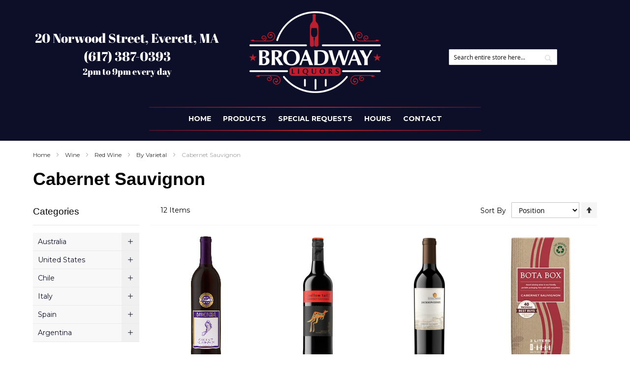

--- FILE ---
content_type: text/html; charset=UTF-8
request_url: https://broadwayliquorseverett.com/wine/red-wine/by-varietal/cabernet-sauvignon.html
body_size: 133229
content:
<!doctype html>
<html lang="en">
    <head >
        <script>
    var BASE_URL = 'https\u003A\u002F\u002Fbroadwayliquorseverett.com\u002F';
    var require = {
        'baseUrl': 'https\u003A\u002F\u002Fbroadwayliquorseverett.com\u002Fpub\u002Fstatic\u002Fversion1670143130\u002Ffrontend\u002FInfortis\u002Fultimo\u002Fen_US'
    };</script>        <meta charset="utf-8"/>
<meta name="title" content="Cabernet Sauvignon - By Varietal - Red Wine - Wine"/>
<meta name="robots" content="INDEX,FOLLOW"/>
<meta name="viewport" content="width=device-width, initial-scale=1, maximum-scale=1.0"/>
<meta name="format-detection" content="telephone=no"/>
<title>Cabernet Sauvignon - By Varietal - Red Wine - Wine</title>
<link  rel="stylesheet" type="text/css"  media="all" href="https://broadwayliquorseverett.com/pub/static/version1670143130/frontend/Infortis/ultimo/en_US/mage/calendar.css" />
<link  rel="stylesheet" type="text/css"  media="all" href="https://broadwayliquorseverett.com/pub/static/version1670143130/frontend/Infortis/ultimo/en_US/Vsourz_Ageverification/css/ageverification.css" />
<link  rel="stylesheet" type="text/css"  media="all" href="https://broadwayliquorseverett.com/pub/static/version1670143130/frontend/Infortis/ultimo/en_US/css/styles-m.css" />
<link  rel="stylesheet" type="text/css"  media="all" href="https://broadwayliquorseverett.com/pub/static/version1670143130/frontend/Infortis/ultimo/en_US/css/custom-style.css" />
<link  rel="stylesheet" type="text/css"  media="all" href="https://broadwayliquorseverett.com/pub/static/version1670143130/frontend/Infortis/ultimo/en_US/MageWorx_SearchSuiteAutocomplete/css/searchsuiteautocomplete.css" />
<link  rel="stylesheet" type="text/css"  media="all" href="https://broadwayliquorseverett.com/pub/static/version1670143130/frontend/Infortis/ultimo/en_US/Magefan_Blog/css/blog-m.css" />
<link  rel="stylesheet" type="text/css"  media="all" href="https://broadwayliquorseverett.com/pub/static/version1670143130/frontend/Infortis/ultimo/en_US/Magefan_Blog/css/blog-custom.css" />
<link  rel="stylesheet" type="text/css"  media="screen and (min-width: 768px)" href="https://broadwayliquorseverett.com/pub/static/version1670143130/frontend/Infortis/ultimo/en_US/css/styles-l.css" />
<link  rel="stylesheet" type="text/css"  media="print" href="https://broadwayliquorseverett.com/pub/static/version1670143130/frontend/Infortis/ultimo/en_US/css/print.css" />
<link  rel="stylesheet" type="text/css"  ifconfig="ultramegamenu/mobilemenu/hide_blocks_below" href="https://broadwayliquorseverett.com/pub/static/version1670143130/frontend/Infortis/ultimo/en_US/Infortis_UltraMegamenu/css/ultra-megamenu/additional.css" />
<script  type="text/javascript"  src="https://broadwayliquorseverett.com/pub/static/version1670143130/frontend/Infortis/ultimo/en_US/requirejs/require.js"></script>
<script  type="text/javascript"  src="https://broadwayliquorseverett.com/pub/static/version1670143130/frontend/Infortis/ultimo/en_US/mage/requirejs/mixins.js"></script>
<script  type="text/javascript"  src="https://broadwayliquorseverett.com/pub/static/version1670143130/frontend/Infortis/ultimo/en_US/requirejs-config.js"></script>
<link  rel="icon" type="image/x-icon" href="https://broadwayliquorseverett.com/pub/media/favicon/stores/1/logo.png" />
<link  rel="shortcut icon" type="image/x-icon" href="https://broadwayliquorseverett.com/pub/media/favicon/stores/1/logo.png" />
        <link rel="stylesheet" type="text/css" media="all" href="https://broadwayliquorseverett.com/asset/dynamic/assets/m/iult/f/cfg.css/" />
    </head>
    <body data-container="body"
          data-mage-init='{"loaderAjax": {}, "loader": { "icon": "https://broadwayliquorseverett.com/pub/static/version1670143130/frontend/Infortis/ultimo/en_US/images/loader-2.gif"}}'
        class="page-with-filter page-products categorypath-wine-red-wine-by-varietal-cabernet-sauvignon category-cabernet-sauvignon catalog-category-view page-layout-2columns-left">
        

<div id="cookie-status">
    The store will not work correctly in the case when cookies are disabled.</div>
<script type="text&#x2F;javascript">document.querySelector("#cookie-status").style.display = "none";</script>
<script type="text/x-magento-init">
    {
        "*": {
            "cookieStatus": {}
        }
    }
</script>

<script type="text/x-magento-init">
    {
        "*": {
            "mage/cookies": {
                "expires": null,
                "path": "\u002F",
                "domain": ".broadwayliquorseverett.com",
                "secure": false,
                "lifetime": "3600"
            }
        }
    }
</script>
    <noscript>
        <div class="message global noscript">
            <div class="content">
                <p>
                    <strong>JavaScript seems to be disabled in your browser.</strong>
                    <span>
                        For the best experience on our site, be sure to turn on Javascript in your browser.                    </span>
                </p>
            </div>
        </div>
    </noscript>
<script>true</script><script>    require.config({
        map: {
            '*': {
                wysiwygAdapter: 'mage/adminhtml/wysiwyg/tiny_mce/tinymce4Adapter'
            }
        }
    });</script>
<div class="page-wrapper"><div id="header-container" class="header-container header-mobile page-header"  >
<div id="top" class="header-container2">
<div class="header-container3">

        <!-- Part of the header displayed only in mobile mode -->
    <div class="header-m-container">

        <div class="header-m-top-container">
            <div class="header-m-top header container clearer">
                <div class="inner-container">

                    
                                                                                        
                </div> <!-- end: inner-container -->
            </div> <!-- end: header-m-top -->
        </div> <!-- end: header-m-top-container -->

        <div class="header-m-primary-container">
            <div class="header-m-primary header container">
                <div class="inner-container">

                    
                    <!-- Mobile logo -->
                    <div class="logo-wrapper--mobile">
                                <a class="logo" href="https://broadwayliquorseverett.com/" title="Broadway Liquors Everett">
            <strong>Broadway Liquors Everett</strong>
            <img src="https://broadwayliquorseverett.com/pub/media/logo/stores/1/logo_1.png"
                 alt="Broadway Liquors Everett"
                                              />
        </a>
                                            </div>
                    <div class="clearer after-mobile-logo"></div>

                    <!-- Skip links -->
                    <div class="skip-links-wrapper skip-links--2">

                                                    <a href="#header-nav" class="skip-link skip-nav">
                                <span class="icon ic ic-menu"></span>
                                <span class="label">Menu</span>
                            </a>
                        
                                                    <a href="#header-search" class="skip-link skip-search">
                                <span class="icon ic ic-search"></span>
                                <span class="label">Search</span>
                            </a>
                        
                        
                        
                        
                                                
                                                    <div id="header-nav" class="skip-content skip-content--style">
                                <div id="nav-marker-mobile"></div>
                            </div>

                                                    <div id="search-marker-mobile"></div>
                            <div id="header-search" class="skip-content skip-content--style">
    <div class="search-wrapper block block-search">
        <div class="block block-title"><strong>Search</strong></div>
        <div class="block block-content">
            <form class="form minisearch" id="search_mini_form" action="https://broadwayliquorseverett.com/catalogsearch/result/" method="get">
                <div class="field search">
                                        <div class="control">
                        <input id="search"
                               data-mage-init='{"quickSearch":{
                                    "formSelector":"#search_mini_form",
                                    "url":"https://broadwayliquorseverett.com/search/ajax/suggest/",
                                    "destinationSelector":"#search_autocomplete"}
                               }'
                               type="text"
                               name="q"
                               value=""
                               placeholder="Search entire store here..."
                               class="input-text"
                               maxlength="128"
                               role="combobox"
                               aria-haspopup="false"
                               aria-autocomplete="both"
                               autocomplete="off"/>
                        <div id="search_autocomplete" class="search-autocomplete"></div>
                        
<div data-bind="scope: 'searchsuiteautocomplete_form'">
    <!-- ko template: getTemplate() --><!-- /ko -->
</div>

<script type="text/x-magento-init">
{
    "*": {
        "Magento_Ui/js/core/app": {
            "components": {
                "searchsuiteautocomplete_form": {
                    "component": "MageWorx_SearchSuiteAutocomplete/js/autocomplete"
                },
                "searchsuiteautocompleteBindEvents": {
                    "component": "MageWorx_SearchSuiteAutocomplete/js/bindEvents",
                    "config": {
                        "searchFormSelector": "#search_mini_form",
                        "searchButtonSelector": "button.search",
                        "inputSelector": "#search, #mobile_search, .minisearch input[type=\"text\"]",
                        "searchDelay": "500"
                    }
                },
                "searchsuiteautocompleteDataProvider": {
                    "component": "MageWorx_SearchSuiteAutocomplete/js/dataProvider",
                    "config": {
                        "url": "https://broadwayliquorseverett.com/mageworx_searchsuiteautocomplete/ajax/index/"
                    }
                }
            }
        }
    }
}
</script>                    </div>
                </div>
                <div class="actions">
                    <button type="submit"
                            title="Search"
                            class="action search">
                        <span>Search</span>
                    </button>
                </div>
            </form>
        </div>
    </div> <!-- end: search-wrapper -->
</div>
                        
                        
                        
                            <div class="skip-links-clearer clearer"></div>

                    </div> <!-- end: skip-links-wrapper -->

                </div> <!-- end: inner-container -->
            </div> <!-- end: header-m-primary -->
        </div> <!-- end: header-m-primary-container -->

    </div> <!-- end: header-m-container -->
    
    <!-- Part of the header displayed only in regular mode -->
    <div class="header-top-container">
        <div class="header-top header container clearer">
            <div class="inner-container">

                <a class="action skip contentarea"
   href="#contentarea">
    <span>
        Skip to Content    </span>
</a>

                                
                <div class="left-column">

                    
                    
                    
                                            <div class="item item-left hide-below-960">
                            <div class="welcome"></div>
                        </div>
                    
                                            <div class="item item-left">
                            <div class="item link compare" data-bind="scope: 'compareProducts'" data-role="compare-products-link">
    <a class="action compare no-display" title="Compare Products"
       data-bind="attr: {'href': compareProducts().listUrl}, css: {'no-display': !compareProducts().count}"
    >
        Compare Products        <span class="counter qty" data-bind="text: compareProducts().countCaption"></span>
    </a>
</div>
<script type="text/x-magento-init">
{"[data-role=compare-products-link]": {"Magento_Ui/js/core/app": {"components":{"compareProducts":{"component":"Magento_Catalog\/js\/view\/compare-products"}}}}}
</script>
                        </div>
                    
                </div> <!-- end: left column -->

                <div class="right-column">

                    
                    
                    
                </div> <!-- end: right column -->

            </div> <!-- end: inner-container -->
        </div> <!-- end: header-top -->
    </div> <!-- end: header-top-container -->

    <div class="header-primary-container">
        <div class="header-primary header container">
            <div class="inner-container">

                
                                <div class="hp-blocks-holder">
					
                                            <!-- Left column -->
                        <div class="hp-block left-column grid12-4">
							<div class="head-address text-center">
	<p>20 Norwood Street, Everett, MA</p> 
	<p><a href="tel:(617) 387-0393">(617) 387-0393</a></p> 
        <!--p class="delfont">Delivery services</p-->
        <p class="delfont">2pm to 9pm every day</p>
</div>                                                                                                                            <div class="item"><div id="user-menu-wrapper-regular">
    <div id="user-menu" class="user-menu">

        
        
        
        
                
        
                    <div id="mini-compare-marker-regular"></div>        
        
                
        
        
        
        
    </div> <!-- end: user-menu -->
</div>
</div>
                                                            						
                        </div> <!-- end: left column -->
                    
                                            <!-- Central column -->
						
						
                        <div class="hp-block central-column grid12-4">
						
                                                                                                                            <div class="item"><div class="logo-wrapper logo-wrapper--regular">        <a class="logo" href="https://broadwayliquorseverett.com/" title="Broadway Liquors Everett">
            <strong>Broadway Liquors Everett</strong>
            <img src="https://broadwayliquorseverett.com/pub/media/logo/stores/1/logo_1.png"
                 alt="Broadway Liquors Everett"
                                              />
        </a>
</div></div>
                                                            							                        </div> <!-- end: central column -->
                    
                                            <!-- Right column -->
                        <div class="hp-block right-column grid12-4 h-right">
						                                                        								<div class="inr-right">
                                                                    <div class="item"><div id="search-marker-regular"></div></div>
                                								</div>
                            							
                        </div> <!-- end: right column -->
                                        
                </div> <!-- end: hp-blocks-holder -->

            </div> <!-- end: inner-container -->
        </div> <!-- end: header-primary -->
    </div> <!-- end: header-primary-container -->

            
    <div class="nav-container skip-content sticky-container">
        <div class="nav container clearer">
            <div class="inner-container"><div class="navi-wrapper">

        <ul class="nav-holders-wrapper">
        <li id="nav-holder1" class="nav-item level0 level-top nav-holder"></li>
        <li id="nav-holder2" class="nav-item level0 level-top nav-holder"></li>
        <li id="nav-holder3" class="nav-item level0 level-top nav-holder"></li>
    </ul>

            
        <div id="mobnav-trigger" class="mobnav-trigger menu-trigger">
            <div class="menu-trigger-inner">
                <span class="trigger-icon"><span class="line"></span><span class="line"></span><span class="line"></span></span>
                <span class="label">Menu</span>
            </div>
        </div>

    
        
            
        <div id="nav-marker-regular"></div>
    <nav id="mainmenu" class="navi nav-regular opt-fx-fade-inout opt-sb0 centered">
        <ul>

                        
            
                            <li class="nav-item nav-item--home level0 level-top">
                    <a class="level-top" href="https://broadwayliquorseverett.com/"><span>Home</span></a>
                </li>
                        
                                                            
                                    
                                        <li class="nav-item level0 level-top nav-item--parent classic nav-item--only-subcategories parent">
    <a class="level-top"><span>Products</span>
    </a>




   
		<span class="opener"></span>

		 <ul class="level0 nav-submenu nav-panel--dropdown nav-panel" style="left: 86.5px; top: 50px; display: none;">

		
			  <li class="nav-item level1 nav-1-1 first last nav-item--parent classic nav-item--only-subcategories parent"><a href="https://broadwayliquorseverett.com/beer.html"><span>Beer</span><span class="caret"></span></a>

				

				
				
					<span class="opener"></span>

						<ul class="level1 nav-submenu nav-panel--dropdown nav-panel" style="">

							
								<li class="nav-item level2 nav-1-1-1 first last classic"><a href="https://broadwayliquorseverett.com/beer/domestic.html"><span>Domestic</span><span class="caret"></span></a>

									

									

								
								
								</li>

							
								<li class="nav-item level2 nav-1-1-1 first last classic"><a href="https://broadwayliquorseverett.com/beer/non-alcoholic.html"><span>Non-alcoholic</span><span class="caret"></span></a>

									

									

								
								
								</li>

							
								<li class="nav-item level2 nav-1-1-1 first last classic"><a href="https://broadwayliquorseverett.com/beer/craft.html"><span>Craft</span><span class="caret"></span></a>

									

									

								
								
								</li>

							
								<li class="nav-item level2 nav-1-1-1 first last classic"><a href="https://broadwayliquorseverett.com/beer/imported.html"><span>Imported</span><span class="caret"></span></a>

									

									

								
								
								</li>

							
						</ul>

				

				


			  </li>

			  
		
			  <li class="nav-item level1 nav-1-1 first last nav-item--parent classic nav-item--only-subcategories parent"><a href="https://broadwayliquorseverett.com/cider.html"><span>Cider</span><span class="caret"></span></a>

				

				
				


			  </li>

			  
		
			  <li class="nav-item level1 nav-1-1 first last nav-item--parent classic nav-item--only-subcategories parent"><a href="https://broadwayliquorseverett.com/other.html"><span>Other</span><span class="caret"></span></a>

				

				
				
					<span class="opener"></span>

						<ul class="level1 nav-submenu nav-panel--dropdown nav-panel" style="">

							
								<li class="nav-item level2 nav-1-1-1 first last classic"><a href="https://broadwayliquorseverett.com/other/soda-juices-energy-drinks.html"><span>Soda, Juices & Energy Drinks</span><span class="caret"></span></a>

									

									

								
								
								</li>

							
								<li class="nav-item level2 nav-1-1-1 first last classic"><a href="https://broadwayliquorseverett.com/other/hard-lemonade-seltzer.html"><span>Hard Lemonade & Seltzer</span><span class="caret"></span></a>

									

									

								
								
								</li>

							
								<li class="nav-item level2 nav-1-1-1 first last classic"><a href="https://broadwayliquorseverett.com/other/mixer.html"><span>Mixer</span><span class="caret"></span></a>

									

									

								
								
								</li>

							
								<li class="nav-item level2 nav-1-1-1 first last classic"><a href="https://broadwayliquorseverett.com/other/ready-to-serve-mixed-drink.html"><span>Ready to Serve Mixed Drink</span><span class="caret"></span></a>

									

									

								
								
								</li>

							
								<li class="nav-item level2 nav-1-1-1 first last classic"><a href="https://broadwayliquorseverett.com/other/mixed-drink.html"><span>Mixed Drink</span><span class="caret"></span></a>

									

									

								
								
								</li>

							
								<li class="nav-item level2 nav-1-1-1 first last classic"><a href="https://broadwayliquorseverett.com/other/accessory.html"><span>Accessory</span><span class="caret"></span></a>

									

									

								
								
								</li>

							
								<li class="nav-item level2 nav-1-1-1 first last classic"><a href="https://broadwayliquorseverett.com/other/sangria-spritzers.html"><span>Sangria & Spritzers</span><span class="caret"></span></a>

									

									

								
								
								</li>

							
								<li class="nav-item level2 nav-1-1-1 first last classic"><a href="https://broadwayliquorseverett.com/other/kosher.html"><span>Kosher</span><span class="caret"></span></a>

									

									

								
								
								</li>

							
						</ul>

				

				


			  </li>

			  
		
			  <li class="nav-item level1 nav-1-1 first last nav-item--parent classic nav-item--only-subcategories parent"><a href="https://broadwayliquorseverett.com/spirits.html"><span>Spirits</span><span class="caret"></span></a>

				

				
				
					<span class="opener"></span>

						<ul class="level1 nav-submenu nav-panel--dropdown nav-panel" style="">

							
								<li class="nav-item level2 nav-1-1-1 first last classic"><a href="https://broadwayliquorseverett.com/spirits/cordials-liqueurs.html"><span>Cordials & liqueurs</span><span class="caret"></span></a>

									

									

								
								
								</li>

							
								<li class="nav-item level2 nav-1-1-1 first last classic"><a href="https://broadwayliquorseverett.com/spirits/cognac-brandy.html"><span>Cognac & brandy</span><span class="caret"></span></a>

									

									

								
								
								</li>

							
								<li class="nav-item level2 nav-1-1-1 first last classic"><a href="https://broadwayliquorseverett.com/spirits/rum.html"><span>Rum</span><span class="caret"></span></a>

									

									

								
								
								</li>

							
								<li class="nav-item level2 nav-1-1-1 first last classic"><a href="https://broadwayliquorseverett.com/spirits/bourbon.html"><span>Bourbon</span><span class="caret"></span></a>

									

									

								
								
								</li>

							
								<li class="nav-item level2 nav-1-1-1 first last classic"><a href="https://broadwayliquorseverett.com/spirits/vodka.html"><span>Vodka</span><span class="caret"></span></a>

									

									

								
								
								</li>

							
								<li class="nav-item level2 nav-1-1-1 first last classic"><a href="https://broadwayliquorseverett.com/spirits/whiskey-all.html"><span>Whiskey (all)</span><span class="caret"></span></a>

									

									

								
								
								</li>

							
								<li class="nav-item level2 nav-1-1-1 first last classic"><a href="https://broadwayliquorseverett.com/spirits/tequila.html"><span>Tequila</span><span class="caret"></span></a>

									

									

								
								
								</li>

							
								<li class="nav-item level2 nav-1-1-1 first last classic"><a href="https://broadwayliquorseverett.com/spirits/scotch.html"><span>Scotch</span><span class="caret"></span></a>

									

									

								
								
								</li>

							
								<li class="nav-item level2 nav-1-1-1 first last classic"><a href="https://broadwayliquorseverett.com/spirits/gin.html"><span>Gin</span><span class="caret"></span></a>

									

									

								
								
								</li>

							
						</ul>

				

				


			  </li>

			  
		
			  <li class="nav-item level1 nav-1-1 first last nav-item--parent classic nav-item--only-subcategories parent"><a href="https://broadwayliquorseverett.com/wine.html"><span>Wine</span><span class="caret"></span></a>

				

				
				
					<span class="opener"></span>

						<ul class="level1 nav-submenu nav-panel--dropdown nav-panel" style="">

							
								<li class="nav-item level2 nav-1-1-1 first last classic"><a href="https://broadwayliquorseverett.com/wine/sparkling-wine.html"><span>Sparkling Wine</span><span class="caret"></span></a>

									

									

								
								
									<span class="opener"></span>

									<ul class="level1 nav-submenu nav-panel--dropdown nav-panel" style="">

										
										<li class="nav-item level2 nav-1-1-1 first last classic"><a href="https://broadwayliquorseverett.com/wine/sparkling-wine/by-varietal.html"><span>By Varietal</span><span class="caret"></span></a>

										</li>

										

										
										<li class="nav-item level2 nav-1-1-1 first last classic"><a href="https://broadwayliquorseverett.com/wine/sparkling-wine/by-country.html"><span>By Country</span><span class="caret"></span></a>

										</li>

										

										
										

									</ul>								

								
								</li>

							
								<li class="nav-item level2 nav-1-1-1 first last classic"><a href="https://broadwayliquorseverett.com/wine/red-wine.html"><span>Red Wine</span><span class="caret"></span></a>

									

									

								
								
									<span class="opener"></span>

									<ul class="level1 nav-submenu nav-panel--dropdown nav-panel" style="">

										
										<li class="nav-item level2 nav-1-1-1 first last classic"><a href="https://broadwayliquorseverett.com/wine/red-wine/by-varietal.html"><span>By Varietal</span><span class="caret"></span></a>

										</li>

										

										
										<li class="nav-item level2 nav-1-1-1 first last classic"><a href="https://broadwayliquorseverett.com/wine/red-wine/by-country.html"><span>By Country</span><span class="caret"></span></a>

										</li>

										

										
										

									</ul>								

								
								</li>

							
								<li class="nav-item level2 nav-1-1-1 first last classic"><a href="https://broadwayliquorseverett.com/wine/white-wine.html"><span>White Wine</span><span class="caret"></span></a>

									

									

								
								
									<span class="opener"></span>

									<ul class="level1 nav-submenu nav-panel--dropdown nav-panel" style="">

										
										<li class="nav-item level2 nav-1-1-1 first last classic"><a href="https://broadwayliquorseverett.com/wine/white-wine/by-varietal.html"><span>By Varietal</span><span class="caret"></span></a>

										</li>

										

										
										<li class="nav-item level2 nav-1-1-1 first last classic"><a href="https://broadwayliquorseverett.com/wine/white-wine/by-country.html"><span>By Country</span><span class="caret"></span></a>

										</li>

										

										
										

									</ul>								

								
								</li>

							
								<li class="nav-item level2 nav-1-1-1 first last classic"><a href="https://broadwayliquorseverett.com/wine/rose-blush.html"><span>Rose  &  Blush</span><span class="caret"></span></a>

									

									

								
								
									<span class="opener"></span>

									<ul class="level1 nav-submenu nav-panel--dropdown nav-panel" style="">

										
										<li class="nav-item level2 nav-1-1-1 first last classic"><a href="https://broadwayliquorseverett.com/wine/rose-blush/by-varietal.html"><span>By Varietal</span><span class="caret"></span></a>

										</li>

										

										
										<li class="nav-item level2 nav-1-1-1 first last classic"><a href="https://broadwayliquorseverett.com/wine/rose-blush/by-country.html"><span>By Country</span><span class="caret"></span></a>

										</li>

										

										
										

									</ul>								

								
								</li>

							
								<li class="nav-item level2 nav-1-1-1 first last classic"><a href="https://broadwayliquorseverett.com/wine/other.html"><span>Other</span><span class="caret"></span></a>

									

									

								
								
									<span class="opener"></span>

									<ul class="level1 nav-submenu nav-panel--dropdown nav-panel" style="">

										
										<li class="nav-item level2 nav-1-1-1 first last classic"><a href="https://broadwayliquorseverett.com/wine/other/by-varietal.html"><span>By Varietal</span><span class="caret"></span></a>

										</li>

										

										
										<li class="nav-item level2 nav-1-1-1 first last classic"><a href="https://broadwayliquorseverett.com/wine/other/by-country.html"><span>By Country</span><span class="caret"></span></a>

										</li>

										

										
										

									</ul>								

								
								</li>

							
								<li class="nav-item level2 nav-1-1-1 first last classic"><a href="https://broadwayliquorseverett.com/wine/dessert.html"><span>Dessert</span><span class="caret"></span></a>

									

									

								
								
									<span class="opener"></span>

									<ul class="level1 nav-submenu nav-panel--dropdown nav-panel" style="">

										
										<li class="nav-item level2 nav-1-1-1 first last classic"><a href="https://broadwayliquorseverett.com/wine/dessert/by-varietal.html"><span>By Varietal</span><span class="caret"></span></a>

										</li>

										

										
										<li class="nav-item level2 nav-1-1-1 first last classic"><a href="https://broadwayliquorseverett.com/wine/dessert/by-country.html"><span>By Country</span><span class="caret"></span></a>

										</li>

										

										
										

									</ul>								

								
								</li>

							
								<li class="nav-item level2 nav-1-1-1 first last classic"><a href="https://broadwayliquorseverett.com/wine/kosher.html"><span>Kosher</span><span class="caret"></span></a>

									

									

								
								
									<span class="opener"></span>

									<ul class="level1 nav-submenu nav-panel--dropdown nav-panel" style="">

										
										<li class="nav-item level2 nav-1-1-1 first last classic"><a href="https://broadwayliquorseverett.com/wine/kosher/by-varietal.html"><span>By Varietal</span><span class="caret"></span></a>

										</li>

										

										
										<li class="nav-item level2 nav-1-1-1 first last classic"><a href="https://broadwayliquorseverett.com/wine/kosher/by-country.html"><span>By Country</span><span class="caret"></span></a>

										</li>

										

										
										

									</ul>								

								
								</li>

							
								<li class="nav-item level2 nav-1-1-1 first last classic"><a href="https://broadwayliquorseverett.com/wine/sake-plum.html"><span>Sake  &  Plum</span><span class="caret"></span></a>

									

									

								
								
									<span class="opener"></span>

									<ul class="level1 nav-submenu nav-panel--dropdown nav-panel" style="">

										
										<li class="nav-item level2 nav-1-1-1 first last classic"><a href="https://broadwayliquorseverett.com/wine/sake-plum/by-varietal.html"><span>By Varietal</span><span class="caret"></span></a>

										</li>

										

										
										<li class="nav-item level2 nav-1-1-1 first last classic"><a href="https://broadwayliquorseverett.com/wine/sake-plum/by-country.html"><span>By Country</span><span class="caret"></span></a>

										</li>

										

										
										

									</ul>								

								
								</li>

							
						</ul>

				

				


			  </li>

			  
		
		</ul>

   




</li>




<li class="nav-item level0 level-top nav-item--parent classic nav-item--only-subcategories parent">
    <a class="level-top" href="https://broadwayliquorseverett.com/specialrequest/"><span>Special Requests</span>
    </a>
</li>
<li class="nav-item level0 level-top nav-item--parent classic nav-item--only-subcategories parent">
    <a class="level-top" href="https://broadwayliquorseverett.com/hours/"><span>Hours</span>
    </a>
</li>
<li class="nav-item level0 level-top nav-item--parent classic nav-item--only-subcategories parent last-item">
    <a class="level-top" href="https://broadwayliquorseverett.com/contact/"><span>Contact</span>
    </a>
</li>                        
        </ul>
    </nav>

    <div class="nav-border-bottom"></div>

</div> <!-- end: navi-wrapper -->
<script type="text/javascript">
//<![CDATA[

requirejs(['jquery', 'ultramegamenu'], function(jQuery, ultramegamenu) {

    var topMenuContainer = jQuery('#mainmenu');
    var topMenuSettings = {
        mobileMenuThreshold: 992        , isVerticalLayout: false        , vertnavTriggerSelector: '#vertnav-trigger'
        , mode: 0                , initVerticalMenuCollapsed: true        , outermostContainer: jQuery('.hp-blocks-holder')        , fullWidthDdContainer: jQuery('.hp-blocks-holder')    };
    var theTopMenu = topMenuContainer.ultramegamenu(topMenuSettings).data("infortis-ultramegamenu");
    theTopMenu.enableDropdowns();

        
        jQuery(window).on("load", function() {

            var menubar = topMenuContainer;
            var isTouchDevice = ('ontouchstart' in window) || (navigator.msMaxTouchPoints > 0);
            if (isTouchDevice)
            {
                menubar.on('click', 'a', function(e) {

                    //var link = jQuery(this);
                    link = jQuery(this);
                    if (!menubar.hasClass('nav-mobile') && link.parent().hasClass('nav-item--parent'))
                    {
                        if (!link.hasClass('ready'))
                        {
                            e.preventDefault();
                            menubar.find('.ready').removeClass('ready');
                            link.parents('li').children('a').addClass('ready');
                        }
                    }

                }); //end: on click
            } //end: if isTouchDevice

        }); //end: on load

    
}); //end: requirejs

//]]>
</script>
</div>
        </div>
    </div>    
</div> <!-- end: header-container3 -->
</div> <!-- end: header-container2 -->
</div> <!-- end: header-container -->
<script type="text/javascript">
//<![CDATA[

requirejs(['jquery', 'smartheader', 'stickyheader'], function(jQuery, smartheader, stickyheader) {

    var theHeaderContainer = jQuery('#header-container');

        
        //alert('header tpl, before smartheader'); ///TODO

        theHeaderContainer.smartheader();

    
    jQuery(function($) {

        //console.log('header tpl, on(ready), ater smartheader'); ///
        //alert('header tpl, on(ready), ater smartheader'); ///TODO

        
            //Skip Links
            var skipContents = $('.skip-content');
            var skipLinks = $('.skip-link');
            skipLinks.on('click', function (e) {
                e.preventDefault();

                var self = $(this);
                var target = self.attr('href');

                //Get target element
                var elem = $(target);

                //Check if stub is open
                var isSkipContentOpen = elem.hasClass('skip-active') ? 1 : 0;

                //Hide all stubs
                skipLinks.removeClass('skip-active');
                skipContents.removeClass('skip-active');

                //Toggle stubs
                if (isSkipContentOpen) {
                    self.removeClass('skip-active');
                } else {
                    self.addClass('skip-active');
                    elem.addClass('skip-active');
                }
            });

        
        
    }); //end: on document ready

}); //end: requirejs

//]]>
</script>
<script type="text/javascript">
//<![CDATA[

    //Expose the header container if jQuery script (smartheader) failed

    // var jsHeaderContainerObject = document.getElementById("header-container");
    // if (jsHeaderContainerObject.style.display == 'none')
    // {
    //     jsHeaderContainerObject.style.display = "block";
    //     jsHeaderContainerObject.classList.add("js-shown"); ///
    // }

//]]>
</script>
<div class="main-container"><div class="main container"><div class="inner-container"><div class="breadcrumbs">
    <ul class="items">
                    <li class="item home">
                            <a href="https://broadwayliquorseverett.com/"
                   title="Go to Home Page">
                    Home                </a>
                        </li>
                    <li class="item category5">
                            <a href="https://broadwayliquorseverett.com/wine.html"
                   title="">
                    Wine                </a>
                        </li>
                    <li class="item category25">
                            <a href="https://broadwayliquorseverett.com/wine/red-wine.html"
                   title="">
                    Red Wine                </a>
                        </li>
                    <li class="item category26">
                            <a href="https://broadwayliquorseverett.com/wine/red-wine/by-varietal.html"
                   title="">
                    By Varietal                </a>
                        </li>
                    <li class="item category34">
                            <strong>Cabernet Sauvignon</strong>
                        </li>
            </ul>
</div>
<main id="maincontent" class="page-main"><a id="contentarea" tabindex="-1"></a>
<div class="page-title-wrapper">
    <h1 class="page-title"
         id="page-title-heading"                     aria-labelledby="page-title-heading&#x20;toolbar-amount"
        >
        <span class="base" data-ui-id="page-title-wrapper" >Cabernet Sauvignon</span>    </h1>
    </div>
<div class="page messages"><div data-placeholder="messages"></div>
<div data-bind="scope: 'messages'">
    <!-- ko if: cookieMessages && cookieMessages.length > 0 -->
    <div role="alert" data-bind="foreach: { data: cookieMessages, as: 'message' }" class="messages">
        <div data-bind="attr: {
            class: 'message-' + message.type + ' ' + message.type + ' message',
            'data-ui-id': 'message-' + message.type
        }">
            <div data-bind="html: $parent.prepareMessageForHtml(message.text)"></div>
        </div>
    </div>
    <!-- /ko -->

    <!-- ko if: messages().messages && messages().messages.length > 0 -->
    <div role="alert" data-bind="foreach: { data: messages().messages, as: 'message' }" class="messages">
        <div data-bind="attr: {
            class: 'message-' + message.type + ' ' + message.type + ' message',
            'data-ui-id': 'message-' + message.type
        }">
            <div data-bind="html: $parent.prepareMessageForHtml(message.text)"></div>
        </div>
    </div>
    <!-- /ko -->
</div>
<script type="text/x-magento-init">
    {
        "*": {
            "Magento_Ui/js/core/app": {
                "components": {
                        "messages": {
                            "component": "Magento_Theme/js/view/messages"
                        }
                    }
                }
            }
    }
</script>
</div><div class="columns"><div class="column main"><input name="form_key" type="hidden" value="XRRfPbLPOTREDpWJ" /><div id="authenticationPopup" data-bind="scope:'authenticationPopup', style: {display: 'none'}">
        <script>window.authenticationPopup = {"autocomplete":"off","customerRegisterUrl":"https:\/\/broadwayliquorseverett.com\/customer\/account\/create\/","customerForgotPasswordUrl":"https:\/\/broadwayliquorseverett.com\/customer\/account\/forgotpassword\/","baseUrl":"https:\/\/broadwayliquorseverett.com\/"}</script>    <!-- ko template: getTemplate() --><!-- /ko -->
    <script type="text/x-magento-init">
        {
            "#authenticationPopup": {
                "Magento_Ui/js/core/app": {"components":{"authenticationPopup":{"component":"Magento_Customer\/js\/view\/authentication-popup","children":{"messages":{"component":"Magento_Ui\/js\/view\/messages","displayArea":"messages"},"captcha":{"component":"Magento_Captcha\/js\/view\/checkout\/loginCaptcha","displayArea":"additional-login-form-fields","formId":"user_login","configSource":"checkout"},"amazon-button":{"component":"Amazon_Login\/js\/view\/login-button-wrapper","sortOrder":"0","displayArea":"additional-login-form-fields","config":{"tooltip":"Securely login to our website using your existing Amazon details.","componentDisabled":true}}}}}}            },
            "*": {
                "Magento_Ui/js/block-loader": "https\u003A\u002F\u002Fbroadwayliquorseverett.com\u002Fpub\u002Fstatic\u002Fversion1670143130\u002Ffrontend\u002FInfortis\u002Fultimo\u002Fen_US\u002Fimages\u002Floader\u002D1.gif"
            }
        }
    </script>
</div>
<script type="text/x-magento-init">
    {
        "*": {
            "Magento_Customer/js/section-config": {
                "sections": {"stores\/store\/switch":["*"],"stores\/store\/switchrequest":["*"],"directory\/currency\/switch":["*"],"*":["messages"],"customer\/account\/logout":["*","recently_viewed_product","recently_compared_product","persistent"],"customer\/account\/loginpost":["*"],"customer\/account\/createpost":["*"],"customer\/account\/editpost":["*"],"customer\/ajax\/login":["checkout-data","cart","captcha"],"catalog\/product_compare\/add":["compare-products"],"catalog\/product_compare\/remove":["compare-products"],"catalog\/product_compare\/clear":["compare-products"],"sales\/guest\/reorder":["cart"],"sales\/order\/reorder":["cart"],"checkout\/cart\/add":["cart","directory-data"],"checkout\/cart\/delete":["cart"],"checkout\/cart\/updatepost":["cart"],"checkout\/cart\/updateitemoptions":["cart"],"checkout\/cart\/couponpost":["cart"],"checkout\/cart\/estimatepost":["cart"],"checkout\/cart\/estimateupdatepost":["cart"],"checkout\/onepage\/saveorder":["cart","checkout-data","last-ordered-items"],"checkout\/sidebar\/removeitem":["cart"],"checkout\/sidebar\/updateitemqty":["cart"],"rest\/*\/v1\/carts\/*\/payment-information":["cart","last-ordered-items","instant-purchase"],"rest\/*\/v1\/guest-carts\/*\/payment-information":["cart"],"rest\/*\/v1\/guest-carts\/*\/selected-payment-method":["cart","checkout-data"],"rest\/*\/v1\/carts\/*\/selected-payment-method":["cart","checkout-data","instant-purchase"],"customer\/address\/*":["instant-purchase"],"customer\/account\/*":["instant-purchase"],"vault\/cards\/deleteaction":["instant-purchase"],"multishipping\/checkout\/overviewpost":["cart"],"paypal\/express\/placeorder":["cart","checkout-data"],"paypal\/payflowexpress\/placeorder":["cart","checkout-data"],"paypal\/express\/onauthorization":["cart","checkout-data"],"persistent\/index\/unsetcookie":["persistent"],"review\/product\/post":["review"],"wishlist\/index\/add":["wishlist"],"wishlist\/index\/remove":["wishlist"],"wishlist\/index\/updateitemoptions":["wishlist"],"wishlist\/index\/update":["wishlist"],"wishlist\/index\/cart":["wishlist","cart"],"wishlist\/index\/fromcart":["wishlist","cart"],"wishlist\/index\/allcart":["wishlist","cart"],"wishlist\/shared\/allcart":["wishlist","cart"],"wishlist\/shared\/cart":["cart"],"braintree\/paypal\/placeorder":["cart","checkout-data"],"braintree\/googlepay\/placeorder":["cart","checkout-data"]},
                "clientSideSections": ["checkout-data","cart-data","chatData"],
                "baseUrls": ["https:\/\/broadwayliquorseverett.com\/"],
                "sectionNames": ["messages","customer","compare-products","last-ordered-items","cart","directory-data","captcha","instant-purchase","loggedAsCustomer","persistent","review","wishlist","chatData","recently_viewed_product","recently_compared_product","product_data_storage","paypal-billing-agreement"]            }
        }
    }
</script>
<script type="text/x-magento-init">
    {
        "*": {
            "Magento_Customer/js/customer-data": {
                "sectionLoadUrl": "https\u003A\u002F\u002Fbroadwayliquorseverett.com\u002Fcustomer\u002Fsection\u002Fload\u002F",
                "expirableSectionLifetime": 60,
                "expirableSectionNames": ["cart","persistent"],
                "cookieLifeTime": "3600",
                "updateSessionUrl": "https\u003A\u002F\u002Fbroadwayliquorseverett.com\u002Fcustomer\u002Faccount\u002FupdateSession\u002F"
            }
        }
    }
</script>
<script type="text/x-magento-init">
    {
        "*": {
            "Magento_Customer/js/invalidation-processor": {
                "invalidationRules": {
                    "website-rule": {
                        "Magento_Customer/js/invalidation-rules/website-rule": {
                            "scopeConfig": {
                                "websiteId": "1"
                            }
                        }
                    }
                }
            }
        }
    }
</script>
<script type="text/x-magento-init">
    {
        "body": {
            "pageCache": {"url":"https:\/\/broadwayliquorseverett.com\/page_cache\/block\/render\/id\/34\/","handles":["default","catalog_category_view","catalog_category_view_type_layered","catalog_category_view_displaymode_","catalog_category_view_id_34"],"originalRequest":{"route":"catalog","controller":"category","action":"view","uri":"\/wine\/red-wine\/by-varietal\/cabernet-sauvignon.html"},"versionCookieName":"private_content_version"}        }
    }
</script>

                <div class="toolbar toolbar-products" data-mage-init='{"productListToolbarForm":{"mode":"product_list_mode","direction":"product_list_dir","order":"product_list_order","limit":"product_list_limit","modeDefault":"grid","directionDefault":"asc","orderDefault":"position","limitDefault":12,"url":"https:\/\/broadwayliquorseverett.com\/wine\/red-wine\/by-varietal\/cabernet-sauvignon.html","formKey":"XRRfPbLPOTREDpWJ","post":false}}'>
                        <div class="modes">
                    </div>
        
        <p class="toolbar-amount" id="toolbar-amount">
            <span class="toolbar-number">12</span> Items    </p>

        
    
        
        
    
    

        <div class="field limiter">
    <label class="label" for="limiter">
        <span>Show</span>
    </label>
    <div class="control">
        <select id="limiter" data-role="limiter" class="limiter-options">
                            <option value="12"
                                            selected="selected"
                    >
                    12                </option>
                            <option value="24"
                    >
                    24                </option>
                            <option value="36"
                    >
                    36                </option>
                    </select>
    </div>
    <span class="limiter-text">per page</span>
</div>

                    <div class="toolbar-sorter sorter">
    <label class="sorter-label" for="sorter">Sort By</label>
    <select id="sorter" data-role="sorter" class="sorter-options">
                    <option value="position"
                                    selected="selected"
                                >
                Position            </option>
                    <option value="name"
                                >
                Product Name            </option>
                    <option value="price"
                                >
                Price            </option>
            </select>
            <a title="Set&#x20;Descending&#x20;Direction"
           href="#"
           class="action sorter-action sort-asc"
           data-role="direction-switcher"
           data-value="desc">
            <span>Set Descending Direction</span>
        </a>
    </div>
            </div>
            <div class="products wrapper grid products-grid products-grid-partitioned category-products-grid hover-effect equal-height pos-">
                <ol class="products list items product-items itemgrid itemgrid-adaptive itemgrid-3col">
                                        <li class="item">                <div class="product-item-info imgdim-x" data-container="product-grid">
                    
                                        <div class="product-item-img" style="max-width:208px;">

                        <a href="https://broadwayliquorseverett.com/6447.html" class="product photo product-item-photo" tabindex="-1">

                                                        
                                <span class="product-image-container product-image-container-140">
    <span class="product-image-wrapper">
        <img class="product-image-photo"
                        src="https://broadwayliquorseverett.com/pub/media/catalog/product/cache/488a9dbc5a9c29fa07d06ace22f47112/6/4/6447_6447_1_4.png"
            loading="lazy"
                            max-width="208"
                max-height="260"
                        alt="BAREFOOT&#x20;CABERNET&#x20;SAUVIGNON"/></span>
</span>
<style>.product-image-container-140 {
    width: 208px;
}
.product-image-container-140 span.product-image-wrapper {
    padding-bottom: 125%;
}</style><script type="text&#x2F;javascript">prodImageContainers = document.querySelectorAll(".product-image-container-140");
for (var i = 0; i < prodImageContainers.length; i++) {
    prodImageContainers[i].style.width = "208px";
}
prodImageContainersWrappers = document.querySelectorAll(
    ".product-image-container-140  span.product-image-wrapper"
);
for (var i = 0; i < prodImageContainersWrappers.length; i++) {
    prodImageContainersWrappers[i].style.paddingBottom = "125%";
}</script>
                            
                                                        
                        </a>

                                                
                                                
                    </div> <!-- end: product-item-img -->
                    <div class="product details product-item-details">

                                                <strong class="product name product-item-name product-name">
                            <a class="product-item-link"
                               href="https://broadwayliquorseverett.com/6447.html" title="BAREFOOT CABERNET SAUVIGNON">
                                BAREFOOT CABERNET SAUVIGNON                            </a>
                        </strong>
						
						
							<!-----Custom work for Price ------->
																	 <div class="variations">
																			 
								  1.5L, Single, Bottle  </div>								  
								  
								  								  
									<!--------->	
								 
								   <div class="price-box"><span class="label" id="configurable-price-from-136">
								   <span class="configurable-price-from-label">Price From:</span></span>
								   <span class="regular-price" id="product-price-136">
									<span class="price">$11.99</span>                                    
								   </span>                       
								   </div>                        
                                                                        
                                                
                                                    							
							<!------------>
	
								
                                                    
                        
                    
                        <div class="product-item-inner">

                            
                            <div class="product actions product-item-actions ">
                                                                    <div class="actions-primary">
                                                                                    <a href="">
                                                <button type="button"
                                                        title="View Details"
                                                        class="action tocart primary">
                                                    <span>View Details</span>
                                                </button>
                                           </a>
                                                                            </div>
                                                                                                                            </div> <!-- end: product-item-actions -->

                            
                        </div> <!-- end: product-item-inner -->

                                                            </div> <!-- end: product-item-details -->
                    
                </div> <!-- end: product-item-info -->
                                            </li><li class="item">                <div class="product-item-info imgdim-x" data-container="product-grid">
                    
                                        <div class="product-item-img" style="max-width:208px;">

                        <a href="https://broadwayliquorseverett.com/14487.html" class="product photo product-item-photo" tabindex="-1">

                                                        
                                <span class="product-image-container product-image-container-203">
    <span class="product-image-wrapper">
        <img class="product-image-photo"
                        src="https://broadwayliquorseverett.com/pub/media/catalog/product/cache/488a9dbc5a9c29fa07d06ace22f47112/1/4/14487_14487_1_2.png"
            loading="lazy"
                            max-width="208"
                max-height="260"
                        alt="YELLOW&#x20;TAIL&#x20;CABERNET&#x20;SAUVIGNON"/></span>
</span>
<style>.product-image-container-203 {
    width: 208px;
}
.product-image-container-203 span.product-image-wrapper {
    padding-bottom: 125%;
}</style><script type="text&#x2F;javascript">prodImageContainers = document.querySelectorAll(".product-image-container-203");
for (var i = 0; i < prodImageContainers.length; i++) {
    prodImageContainers[i].style.width = "208px";
}
prodImageContainersWrappers = document.querySelectorAll(
    ".product-image-container-203  span.product-image-wrapper"
);
for (var i = 0; i < prodImageContainersWrappers.length; i++) {
    prodImageContainersWrappers[i].style.paddingBottom = "125%";
}</script>
                            
                                                        
                        </a>

                                                
                                                
                    </div> <!-- end: product-item-img -->
                    <div class="product details product-item-details">

                                                <strong class="product name product-item-name product-name">
                            <a class="product-item-link"
                               href="https://broadwayliquorseverett.com/14487.html" title="YELLOW TAIL CABERNET SAUVIGNON">
                                YELLOW TAIL CABERNET SAUVIGNON                            </a>
                        </strong>
						
						
							<!-----Custom work for Price ------->
																	 <div class="variations">
																			 
								  750ML, Single, Bottle  </div>								  
								  
								  								  
									<!--------->	
								 
								   <div class="price-box"><span class="label" id="configurable-price-from-201">
								   <span class="configurable-price-from-label">Price From:</span></span>
								   <span class="regular-price" id="product-price-201">
									<span class="price">$6.99</span>                                    
								   </span>                       
								   </div>                        
                                                                        
                                                
                                                    							
							<!------------>
	
								
                                                    
                        
                    
                        <div class="product-item-inner">

                            
                            <div class="product actions product-item-actions ">
                                                                    <div class="actions-primary">
                                                                                    <a href="">
                                                <button type="button"
                                                        title="View Details"
                                                        class="action tocart primary">
                                                    <span>View Details</span>
                                                </button>
                                           </a>
                                                                            </div>
                                                                                                                            </div> <!-- end: product-item-actions -->

                            
                        </div> <!-- end: product-item-inner -->

                                                            </div> <!-- end: product-item-details -->
                    
                </div> <!-- end: product-item-info -->
                                            </li><li class="item">                <div class="product-item-info imgdim-x" data-container="product-grid">
                    
                                        <div class="product-item-img" style="max-width:208px;">

                        <a href="https://broadwayliquorseverett.com/48672.html" class="product photo product-item-photo" tabindex="-1">

                                                        
                                <span class="product-image-container product-image-container-619">
    <span class="product-image-wrapper">
        <img class="product-image-photo"
                        src="https://broadwayliquorseverett.com/pub/media/catalog/product/cache/488a9dbc5a9c29fa07d06ace22f47112/4/8/48672_48672_1_3.png"
            loading="lazy"
                            max-width="208"
                max-height="260"
                        alt="KENDALL&#x20;JACKSON&#x20;ALEXANDER&#x20;VALLEY&#x20;CABERNET&#x20;SAUVIGNON"/></span>
</span>
<style>.product-image-container-619 {
    width: 208px;
}
.product-image-container-619 span.product-image-wrapper {
    padding-bottom: 125%;
}</style><script type="text&#x2F;javascript">prodImageContainers = document.querySelectorAll(".product-image-container-619");
for (var i = 0; i < prodImageContainers.length; i++) {
    prodImageContainers[i].style.width = "208px";
}
prodImageContainersWrappers = document.querySelectorAll(
    ".product-image-container-619  span.product-image-wrapper"
);
for (var i = 0; i < prodImageContainersWrappers.length; i++) {
    prodImageContainersWrappers[i].style.paddingBottom = "125%";
}</script>
                            
                                                        
                        </a>

                                                
                                                
                    </div> <!-- end: product-item-img -->
                    <div class="product details product-item-details">

                                                <strong class="product name product-item-name product-name">
                            <a class="product-item-link"
                               href="https://broadwayliquorseverett.com/48672.html" title="KENDALL JACKSON ALEXANDER VALLEY CABERNET SAUVIGNON">
                                KENDALL JACKSON ALEXANDER VALLEY CABERNET SAUVIGNON                            </a>
                        </strong>
						
						
							<!-----Custom work for Price ------->
																	 <div class="variations">
																			 
								  750ML, Single, Bottle  </div>								  
								  
								  								  
									<!--------->	
								 
								   <div class="price-box"><span class="label" id="configurable-price-from-618">
								   <span class="configurable-price-from-label">Price From:</span></span>
								   <span class="regular-price" id="product-price-618">
									<span class="price">$17.99</span>                                    
								   </span>                       
								   </div>                        
                                                                        
                                                
                                                    							
							<!------------>
	
								
                                                    
                        
                    
                        <div class="product-item-inner">

                            
                            <div class="product actions product-item-actions ">
                                                                    <div class="actions-primary">
                                                                                    <a href="">
                                                <button type="button"
                                                        title="View Details"
                                                        class="action tocart primary">
                                                    <span>View Details</span>
                                                </button>
                                           </a>
                                                                            </div>
                                                                                                                            </div> <!-- end: product-item-actions -->

                            
                        </div> <!-- end: product-item-inner -->

                                                            </div> <!-- end: product-item-details -->
                    
                </div> <!-- end: product-item-info -->
                                            </li><li class="item">                <div class="product-item-info imgdim-x" data-container="product-grid">
                    
                                        <div class="product-item-img" style="max-width:208px;">

                        <a href="https://broadwayliquorseverett.com/6981.html" class="product photo product-item-photo" tabindex="-1">

                                                        
                                <span class="product-image-container product-image-container-810">
    <span class="product-image-wrapper">
        <img class="product-image-photo"
                        src="https://broadwayliquorseverett.com/pub/media/catalog/product/cache/488a9dbc5a9c29fa07d06ace22f47112/6/9/6981_6981_1_3.png"
            loading="lazy"
                            max-width="208"
                max-height="260"
                        alt="BOTA&#x20;BOX&#x20;CABERNET&#x20;SAUVIGNON"/></span>
</span>
<style>.product-image-container-810 {
    width: 208px;
}
.product-image-container-810 span.product-image-wrapper {
    padding-bottom: 125%;
}</style><script type="text&#x2F;javascript">prodImageContainers = document.querySelectorAll(".product-image-container-810");
for (var i = 0; i < prodImageContainers.length; i++) {
    prodImageContainers[i].style.width = "208px";
}
prodImageContainersWrappers = document.querySelectorAll(
    ".product-image-container-810  span.product-image-wrapper"
);
for (var i = 0; i < prodImageContainersWrappers.length; i++) {
    prodImageContainersWrappers[i].style.paddingBottom = "125%";
}</script>
                            
                                                        
                        </a>

                                                
                                                
                    </div> <!-- end: product-item-img -->
                    <div class="product details product-item-details">

                                                <strong class="product name product-item-name product-name">
                            <a class="product-item-link"
                               href="https://broadwayliquorseverett.com/6981.html" title="BOTA BOX CABERNET SAUVIGNON">
                                BOTA BOX CABERNET SAUVIGNON                            </a>
                        </strong>
						
						
							<!-----Custom work for Price ------->
																	 <div class="variations">
										3L, Single, Box :									<p style="font-size:12px;margin-top:10px;">More Options Available</p>
									
																			</div>
									<!--2nd phase-------->
																	
										 										

								  								  
									<!--------->	
								 
											   <div class="price-box"><span class="label" id="configurable-price-from-809">
											   <span class="configurable-price-from-label">Price From:</span></span>
											   <span class="regular-price" id="product-price-809">
												<span class="price">$18.99</span>                                    
											   </span>                       
											   </div>                        
                                                                        
                                                
                                                    							
							<!------------>
	
								
                                                    
                        
                    
                        <div class="product-item-inner">

                            
                            <div class="product actions product-item-actions ">
                                                                    <div class="actions-primary">
                                                                                    <a href="">
                                                <button type="button"
                                                        title="View Details"
                                                        class="action tocart primary">
                                                    <span>View Details</span>
                                                </button>
                                           </a>
                                                                            </div>
                                                                                                                            </div> <!-- end: product-item-actions -->

                            
                        </div> <!-- end: product-item-inner -->

                                                            </div> <!-- end: product-item-details -->
                    
                </div> <!-- end: product-item-info -->
                                            </li><li class="item">                <div class="product-item-info imgdim-x" data-container="product-grid">
                    
                                        <div class="product-item-img" style="max-width:208px;">

                        <a href="https://broadwayliquorseverett.com/45957.html" class="product photo product-item-photo" tabindex="-1">

                                                        
                                <span class="product-image-container product-image-container-820">
    <span class="product-image-wrapper">
        <img class="product-image-photo"
                        src="https://broadwayliquorseverett.com/pub/media/catalog/product/cache/488a9dbc5a9c29fa07d06ace22f47112/4/5/45957_45957_1_3.png"
            loading="lazy"
                            max-width="208"
                max-height="260"
                        alt="BOTA&#x20;BOX&#x20;NIGHTHAWK&#x20;BLACK&#x20;BOLD&#x20;CABERNET&#x20;SAUVIGNON"/></span>
</span>
<style>.product-image-container-820 {
    width: 208px;
}
.product-image-container-820 span.product-image-wrapper {
    padding-bottom: 125%;
}</style><script type="text&#x2F;javascript">prodImageContainers = document.querySelectorAll(".product-image-container-820");
for (var i = 0; i < prodImageContainers.length; i++) {
    prodImageContainers[i].style.width = "208px";
}
prodImageContainersWrappers = document.querySelectorAll(
    ".product-image-container-820  span.product-image-wrapper"
);
for (var i = 0; i < prodImageContainersWrappers.length; i++) {
    prodImageContainersWrappers[i].style.paddingBottom = "125%";
}</script>
                            
                                                        
                        </a>

                                                
                                                
                    </div> <!-- end: product-item-img -->
                    <div class="product details product-item-details">

                                                <strong class="product name product-item-name product-name">
                            <a class="product-item-link"
                               href="https://broadwayliquorseverett.com/45957.html" title="BOTA BOX NIGHTHAWK BLACK BOLD CABERNET SAUVIGNON">
                                BOTA BOX NIGHTHAWK BLACK BOLD CABERNET SAUVIGNON                            </a>
                        </strong>
						
						
							<!-----Custom work for Price ------->
																	 <div class="variations">
																			 
								  3L, Single, Box  </div>								  
								  
								  								  
									<!--------->	
								 
								   <div class="price-box"><span class="label" id="configurable-price-from-819">
								   <span class="configurable-price-from-label">Price From:</span></span>
								   <span class="regular-price" id="product-price-819">
									<span class="price">$17.99</span>                                    
								   </span>                       
								   </div>                        
                                                                        
                                                
                                                    							
							<!------------>
	
								
                                                    
                        
                    
                        <div class="product-item-inner">

                            
                            <div class="product actions product-item-actions ">
                                                                    <div class="actions-primary">
                                                                                    <a href="">
                                                <button type="button"
                                                        title="View Details"
                                                        class="action tocart primary">
                                                    <span>View Details</span>
                                                </button>
                                           </a>
                                                                            </div>
                                                                                                                            </div> <!-- end: product-item-actions -->

                            
                        </div> <!-- end: product-item-inner -->

                                                            </div> <!-- end: product-item-details -->
                    
                </div> <!-- end: product-item-info -->
                                            </li><li class="item">                <div class="product-item-info imgdim-x" data-container="product-grid">
                    
                                        <div class="product-item-img" style="max-width:208px;">

                        <a href="https://broadwayliquorseverett.com/53288.html" class="product photo product-item-photo" tabindex="-1">

                                                        
                                <span class="product-image-container product-image-container-1118">
    <span class="product-image-wrapper">
        <img class="product-image-photo"
                        src="https://broadwayliquorseverett.com/pub/media/catalog/product/cache/488a9dbc5a9c29fa07d06ace22f47112/5/3/53288_53288_1_2.png"
            loading="lazy"
                            max-width="208"
                max-height="260"
                        alt="SUTTER&#x20;HOME&#x20;CABERNET&#x20;SAUVIGNON"/></span>
</span>
<style>.product-image-container-1118 {
    width: 208px;
}
.product-image-container-1118 span.product-image-wrapper {
    padding-bottom: 125%;
}</style><script type="text&#x2F;javascript">prodImageContainers = document.querySelectorAll(".product-image-container-1118");
for (var i = 0; i < prodImageContainers.length; i++) {
    prodImageContainers[i].style.width = "208px";
}
prodImageContainersWrappers = document.querySelectorAll(
    ".product-image-container-1118  span.product-image-wrapper"
);
for (var i = 0; i < prodImageContainersWrappers.length; i++) {
    prodImageContainersWrappers[i].style.paddingBottom = "125%";
}</script>
                            
                                                        
                        </a>

                                                
                                                
                    </div> <!-- end: product-item-img -->
                    <div class="product details product-item-details">

                                                <strong class="product name product-item-name product-name">
                            <a class="product-item-link"
                               href="https://broadwayliquorseverett.com/53288.html" title="SUTTER HOME CABERNET SAUVIGNON">
                                SUTTER HOME CABERNET SAUVIGNON                            </a>
                        </strong>
						
						
							<!-----Custom work for Price ------->
																	 <div class="variations">
																			 
								  4L, 4 Pack, Bottle  </div>								  
								  
								  								  
									<!--------->	
								 
								   <div class="price-box"><span class="label" id="configurable-price-from-1117">
								   <span class="configurable-price-from-label">Price From:</span></span>
								   <span class="regular-price" id="product-price-1117">
									<span class="price">$6.99</span>                                    
								   </span>                       
								   </div>                        
                                                                        
                                                
                                                    							
							<!------------>
	
								
                                                    
                        
                    
                        <div class="product-item-inner">

                            
                            <div class="product actions product-item-actions ">
                                                                    <div class="actions-primary">
                                                                                    <a href="">
                                                <button type="button"
                                                        title="View Details"
                                                        class="action tocart primary">
                                                    <span>View Details</span>
                                                </button>
                                           </a>
                                                                            </div>
                                                                                                                            </div> <!-- end: product-item-actions -->

                            
                        </div> <!-- end: product-item-inner -->

                                                            </div> <!-- end: product-item-details -->
                    
                </div> <!-- end: product-item-info -->
                                            </li><li class="item">                <div class="product-item-info imgdim-x" data-container="product-grid">
                    
                                        <div class="product-item-img" style="max-width:208px;">

                        <a href="https://broadwayliquorseverett.com/49821.html" class="product photo product-item-photo" tabindex="-1">

                                                        
                                <span class="product-image-container product-image-container-1406">
    <span class="product-image-wrapper">
        <img class="product-image-photo"
                        src="https://broadwayliquorseverett.com/pub/media/catalog/product/cache/488a9dbc5a9c29fa07d06ace22f47112/4/9/49821_49821_1_3.png"
            loading="lazy"
                            max-width="208"
                max-height="260"
                        alt="BERINGER&#x20;CABERNET&#x20;SAUVIGNON"/></span>
</span>
<style>.product-image-container-1406 {
    width: 208px;
}
.product-image-container-1406 span.product-image-wrapper {
    padding-bottom: 125%;
}</style><script type="text&#x2F;javascript">prodImageContainers = document.querySelectorAll(".product-image-container-1406");
for (var i = 0; i < prodImageContainers.length; i++) {
    prodImageContainers[i].style.width = "208px";
}
prodImageContainersWrappers = document.querySelectorAll(
    ".product-image-container-1406  span.product-image-wrapper"
);
for (var i = 0; i < prodImageContainersWrappers.length; i++) {
    prodImageContainersWrappers[i].style.paddingBottom = "125%";
}</script>
                            
                                                        
                        </a>

                                                
                                                
                    </div> <!-- end: product-item-img -->
                    <div class="product details product-item-details">

                                                <strong class="product name product-item-name product-name">
                            <a class="product-item-link"
                               href="https://broadwayliquorseverett.com/49821.html" title="BERINGER CABERNET SAUVIGNON">
                                BERINGER CABERNET SAUVIGNON                            </a>
                        </strong>
						
						
							<!-----Custom work for Price ------->
																	 <div class="variations">
																			 
								  1.5L, Single, Bottle  </div>								  
								  
								  								  
									<!--------->	
								 
								   <div class="price-box"><span class="label" id="configurable-price-from-1405">
								   <span class="configurable-price-from-label">Price From:</span></span>
								   <span class="regular-price" id="product-price-1405">
									<span class="price">$11.99</span>                                    
								   </span>                       
								   </div>                        
                                                                        
                                                
                                                    							
							<!------------>
	
								
                                                    
                        
                    
                        <div class="product-item-inner">

                            
                            <div class="product actions product-item-actions ">
                                                                    <div class="actions-primary">
                                                                                    <a href="">
                                                <button type="button"
                                                        title="View Details"
                                                        class="action tocart primary">
                                                    <span>View Details</span>
                                                </button>
                                           </a>
                                                                            </div>
                                                                                                                            </div> <!-- end: product-item-actions -->

                            
                        </div> <!-- end: product-item-inner -->

                                                            </div> <!-- end: product-item-details -->
                    
                </div> <!-- end: product-item-info -->
                                            </li><li class="item">                <div class="product-item-info imgdim-x" data-container="product-grid">
                    
                                        <div class="product-item-img" style="max-width:208px;">

                        <a href="https://broadwayliquorseverett.com/50173.html" class="product photo product-item-photo" tabindex="-1">

                                                        
                                <span class="product-image-container product-image-container-1468">
    <span class="product-image-wrapper">
        <img class="product-image-photo"
                        src="https://broadwayliquorseverett.com/pub/media/catalog/product/cache/488a9dbc5a9c29fa07d06ace22f47112/5/0/50173_50173_1_3.png"
            loading="lazy"
                            max-width="208"
                max-height="260"
                        alt="MENAGE&#x20;A&#x20;TROIS&#x20;BOURBON&#x20;BARREL&#x20;CABERNET&#x20;SAUVIGNON"/></span>
</span>
<style>.product-image-container-1468 {
    width: 208px;
}
.product-image-container-1468 span.product-image-wrapper {
    padding-bottom: 125%;
}</style><script type="text&#x2F;javascript">prodImageContainers = document.querySelectorAll(".product-image-container-1468");
for (var i = 0; i < prodImageContainers.length; i++) {
    prodImageContainers[i].style.width = "208px";
}
prodImageContainersWrappers = document.querySelectorAll(
    ".product-image-container-1468  span.product-image-wrapper"
);
for (var i = 0; i < prodImageContainersWrappers.length; i++) {
    prodImageContainersWrappers[i].style.paddingBottom = "125%";
}</script>
                            
                                                        
                        </a>

                                                
                                                
                    </div> <!-- end: product-item-img -->
                    <div class="product details product-item-details">

                                                <strong class="product name product-item-name product-name">
                            <a class="product-item-link"
                               href="https://broadwayliquorseverett.com/50173.html" title="MENAGE A TROIS BOURBON BARREL CABERNET SAUVIGNON">
                                MENAGE A TROIS BOURBON BARREL CABERNET SAUVIGNON                            </a>
                        </strong>
						
						
							<!-----Custom work for Price ------->
																	 <div class="variations">
																			 
								  750ML, Single, Bottle  </div>								  
								  
								  								  
									<!--------->	
								 
								   <div class="price-box"><span class="label" id="configurable-price-from-1467">
								   <span class="configurable-price-from-label">Price From:</span></span>
								   <span class="regular-price" id="product-price-1467">
									<span class="price">$10.99</span>                                    
								   </span>                       
								   </div>                        
                                                                        
                                                
                                                    							
							<!------------>
	
								
                                                    
                        
                    
                        <div class="product-item-inner">

                            
                            <div class="product actions product-item-actions ">
                                                                    <div class="actions-primary">
                                                                                    <a href="">
                                                <button type="button"
                                                        title="View Details"
                                                        class="action tocart primary">
                                                    <span>View Details</span>
                                                </button>
                                           </a>
                                                                            </div>
                                                                                                                            </div> <!-- end: product-item-actions -->

                            
                        </div> <!-- end: product-item-inner -->

                                                            </div> <!-- end: product-item-details -->
                    
                </div> <!-- end: product-item-info -->
                                            </li><li class="item">                <div class="product-item-info imgdim-x" data-container="product-grid">
                    
                                        <div class="product-item-img" style="max-width:208px;">

                        <a href="https://broadwayliquorseverett.com/51237.html" class="product photo product-item-photo" tabindex="-1">

                                                        
                                <span class="product-image-container product-image-container-1506">
    <span class="product-image-wrapper">
        <img class="product-image-photo"
                        src="https://broadwayliquorseverett.com/pub/media/catalog/product/cache/488a9dbc5a9c29fa07d06ace22f47112/5/1/51237_51237_1_3.png"
            loading="lazy"
                            max-width="208"
                max-height="260"
                        alt="SWEET&#x20;BITCH&#x20;CABERNET&#x20;SAUVIGNON"/></span>
</span>
<style>.product-image-container-1506 {
    width: 208px;
}
.product-image-container-1506 span.product-image-wrapper {
    padding-bottom: 125%;
}</style><script type="text&#x2F;javascript">prodImageContainers = document.querySelectorAll(".product-image-container-1506");
for (var i = 0; i < prodImageContainers.length; i++) {
    prodImageContainers[i].style.width = "208px";
}
prodImageContainersWrappers = document.querySelectorAll(
    ".product-image-container-1506  span.product-image-wrapper"
);
for (var i = 0; i < prodImageContainersWrappers.length; i++) {
    prodImageContainersWrappers[i].style.paddingBottom = "125%";
}</script>
                            
                                                        
                        </a>

                                                
                                                
                    </div> <!-- end: product-item-img -->
                    <div class="product details product-item-details">

                                                <strong class="product name product-item-name product-name">
                            <a class="product-item-link"
                               href="https://broadwayliquorseverett.com/51237.html" title="SWEET BITCH CABERNET SAUVIGNON">
                                SWEET BITCH CABERNET SAUVIGNON                            </a>
                        </strong>
						
						
							<!-----Custom work for Price ------->
																	 <div class="variations">
																			 
								  750ML, Single, Bottle  </div>								  
								  
								  								  
									<!--------->	
								 
								   <div class="price-box"><span class="label" id="configurable-price-from-1505">
								   <span class="configurable-price-from-label">Price From:</span></span>
								   <span class="regular-price" id="product-price-1505">
									<span class="price">$9.00</span>                                    
								   </span>                       
								   </div>                        
                                                                        
                                                
                                                    							
							<!------------>
	
								
                                                    
                        
                    
                        <div class="product-item-inner">

                            
                            <div class="product actions product-item-actions ">
                                                                    <div class="actions-primary">
                                                                                    <a href="">
                                                <button type="button"
                                                        title="View Details"
                                                        class="action tocart primary">
                                                    <span>View Details</span>
                                                </button>
                                           </a>
                                                                            </div>
                                                                                                                            </div> <!-- end: product-item-actions -->

                            
                        </div> <!-- end: product-item-inner -->

                                                            </div> <!-- end: product-item-details -->
                    
                </div> <!-- end: product-item-info -->
                                            </li><li class="item">                <div class="product-item-info imgdim-x" data-container="product-grid">
                    
                                        <div class="product-item-img" style="max-width:208px;">

                        <a href="https://broadwayliquorseverett.com/8568.html" class="product photo product-item-photo" tabindex="-1">

                                                        
                                <span class="product-image-container product-image-container-1655">
    <span class="product-image-wrapper">
        <img class="product-image-photo"
                        src="https://broadwayliquorseverett.com/pub/media/catalog/product/cache/488a9dbc5a9c29fa07d06ace22f47112/8/5/8568_8568_1_3.png"
            loading="lazy"
                            max-width="208"
                max-height="260"
                        alt="DECOY&#x20;CABERNET&#x20;SAUVIGNON"/></span>
</span>
<style>.product-image-container-1655 {
    width: 208px;
}
.product-image-container-1655 span.product-image-wrapper {
    padding-bottom: 125%;
}</style><script type="text&#x2F;javascript">prodImageContainers = document.querySelectorAll(".product-image-container-1655");
for (var i = 0; i < prodImageContainers.length; i++) {
    prodImageContainers[i].style.width = "208px";
}
prodImageContainersWrappers = document.querySelectorAll(
    ".product-image-container-1655  span.product-image-wrapper"
);
for (var i = 0; i < prodImageContainersWrappers.length; i++) {
    prodImageContainersWrappers[i].style.paddingBottom = "125%";
}</script>
                            
                                                        
                        </a>

                                                
                                                
                    </div> <!-- end: product-item-img -->
                    <div class="product details product-item-details">

                                                <strong class="product name product-item-name product-name">
                            <a class="product-item-link"
                               href="https://broadwayliquorseverett.com/8568.html" title="DECOY CABERNET SAUVIGNON">
                                DECOY CABERNET SAUVIGNON                            </a>
                        </strong>
						
						
							<!-----Custom work for Price ------->
																	 <div class="variations">
																			 
								  750ML, Single, Bottle  </div>								  
								  
								  								  
									<!--------->	
								 
								   <div class="price-box"><span class="label" id="configurable-price-from-1654">
								   <span class="configurable-price-from-label">Price From:</span></span>
								   <span class="regular-price" id="product-price-1654">
									<span class="price">$17.99</span>                                    
								   </span>                       
								   </div>                        
                                                                        
                                                
                                                    							
							<!------------>
	
								
                                                    
                        
                    
                        <div class="product-item-inner">

                            
                            <div class="product actions product-item-actions ">
                                                                    <div class="actions-primary">
                                                                                    <a href="">
                                                <button type="button"
                                                        title="View Details"
                                                        class="action tocart primary">
                                                    <span>View Details</span>
                                                </button>
                                           </a>
                                                                            </div>
                                                                                                                            </div> <!-- end: product-item-actions -->

                            
                        </div> <!-- end: product-item-inner -->

                                                            </div> <!-- end: product-item-details -->
                    
                </div> <!-- end: product-item-info -->
                                            </li><li class="item">                <div class="product-item-info imgdim-x" data-container="product-grid">
                    
                                        <div class="product-item-img" style="max-width:208px;">

                        <a href="https://broadwayliquorseverett.com/7366.html" class="product photo product-item-photo" tabindex="-1">

                                                        
                                <span class="product-image-container product-image-container-2186">
    <span class="product-image-wrapper">
        <img class="product-image-photo"
                        src="https://broadwayliquorseverett.com/pub/media/catalog/product/cache/488a9dbc5a9c29fa07d06ace22f47112/7/3/7366_7366_1_4.png"
            loading="lazy"
                            max-width="208"
                max-height="260"
                        alt="CARLO&#x20;ROSSI&#x20;CABERNET&#x20;SAUVIGNON"/></span>
</span>
<style>.product-image-container-2186 {
    width: 208px;
}
.product-image-container-2186 span.product-image-wrapper {
    padding-bottom: 125%;
}</style><script type="text&#x2F;javascript">prodImageContainers = document.querySelectorAll(".product-image-container-2186");
for (var i = 0; i < prodImageContainers.length; i++) {
    prodImageContainers[i].style.width = "208px";
}
prodImageContainersWrappers = document.querySelectorAll(
    ".product-image-container-2186  span.product-image-wrapper"
);
for (var i = 0; i < prodImageContainersWrappers.length; i++) {
    prodImageContainersWrappers[i].style.paddingBottom = "125%";
}</script>
                            
                                                        
                        </a>

                                                
                                                
                    </div> <!-- end: product-item-img -->
                    <div class="product details product-item-details">

                                                <strong class="product name product-item-name product-name">
                            <a class="product-item-link"
                               href="https://broadwayliquorseverett.com/7366.html" title="CARLO ROSSI CABERNET SAUVIGNON">
                                CARLO ROSSI CABERNET SAUVIGNON                            </a>
                        </strong>
						
						
							<!-----Custom work for Price ------->
																	 <div class="variations">
																			 
								  4L, Single, Bottle  </div>								  
								  
								  								  
									<!--------->	
								 
								   <div class="price-box"><span class="label" id="configurable-price-from-2185">
								   <span class="configurable-price-from-label">Price From:</span></span>
								   <span class="regular-price" id="product-price-2185">
									<span class="price">$15.99</span>                                    
								   </span>                       
								   </div>                        
                                                                        
                                                
                                                    							
							<!------------>
	
								
                                                    
                        
                    
                        <div class="product-item-inner">

                            
                            <div class="product actions product-item-actions ">
                                                                    <div class="actions-primary">
                                                                                    <a href="">
                                                <button type="button"
                                                        title="View Details"
                                                        class="action tocart primary">
                                                    <span>View Details</span>
                                                </button>
                                           </a>
                                                                            </div>
                                                                                                                            </div> <!-- end: product-item-actions -->

                            
                        </div> <!-- end: product-item-inner -->

                                                            </div> <!-- end: product-item-details -->
                    
                </div> <!-- end: product-item-info -->
                                            </li><li class="item">                <div class="product-item-info imgdim-x" data-container="product-grid">
                    
                                        <div class="product-item-img" style="max-width:208px;">

                        <a href="https://broadwayliquorseverett.com/23491.html" class="product photo product-item-photo" tabindex="-1">

                                                        
                                <span class="product-image-container product-image-container-2663">
    <span class="product-image-wrapper">
        <img class="product-image-photo"
                        src="https://broadwayliquorseverett.com/pub/media/catalog/product/cache/488a9dbc5a9c29fa07d06ace22f47112/2/3/23491_23491_1_4.png"
            loading="lazy"
                            max-width="208"
                max-height="260"
                        alt="JOSH&#x20;CELLARS&#x20;CABERNET&#x20;SAUVIGNON"/></span>
</span>
<style>.product-image-container-2663 {
    width: 208px;
}
.product-image-container-2663 span.product-image-wrapper {
    padding-bottom: 125%;
}</style><script type="text&#x2F;javascript">prodImageContainers = document.querySelectorAll(".product-image-container-2663");
for (var i = 0; i < prodImageContainers.length; i++) {
    prodImageContainers[i].style.width = "208px";
}
prodImageContainersWrappers = document.querySelectorAll(
    ".product-image-container-2663  span.product-image-wrapper"
);
for (var i = 0; i < prodImageContainersWrappers.length; i++) {
    prodImageContainersWrappers[i].style.paddingBottom = "125%";
}</script>
                            
                                                        
                        </a>

                                                
                                                
                    </div> <!-- end: product-item-img -->
                    <div class="product details product-item-details">

                                                <strong class="product name product-item-name product-name">
                            <a class="product-item-link"
                               href="https://broadwayliquorseverett.com/23491.html" title="JOSH CELLARS CABERNET SAUVIGNON">
                                JOSH CELLARS CABERNET SAUVIGNON                            </a>
                        </strong>
						
						
							<!-----Custom work for Price ------->
																	 <div class="variations">
																			 
								  750ML, Single, Bottle  </div>								  
								  
								  								  
									<!--------->	
								 
								   <div class="price-box"><span class="label" id="configurable-price-from-2662">
								   <span class="configurable-price-from-label">Price From:</span></span>
								   <span class="regular-price" id="product-price-2662">
									<span class="price">$14.99</span>                                    
								   </span>                       
								   </div>                        
                                                                        
                                                
                                                    							
							<!------------>
	
								
                                                    
                        
                    
                        <div class="product-item-inner">

                            
                            <div class="product actions product-item-actions ">
                                                                    <div class="actions-primary">
                                                                                    <a href="">
                                                <button type="button"
                                                        title="View Details"
                                                        class="action tocart primary">
                                                    <span>View Details</span>
                                                </button>
                                           </a>
                                                                            </div>
                                                                                                                            </div> <!-- end: product-item-actions -->

                            
                        </div> <!-- end: product-item-inner -->

                                                            </div> <!-- end: product-item-details -->
                    
                </div> <!-- end: product-item-info -->
                </li>                    </ol>
    </div>
            <div class="toolbar toolbar-products" data-mage-init='{"productListToolbarForm":{"mode":"product_list_mode","direction":"product_list_dir","order":"product_list_order","limit":"product_list_limit","modeDefault":"grid","directionDefault":"asc","orderDefault":"position","limitDefault":12,"url":"https:\/\/broadwayliquorseverett.com\/wine\/red-wine\/by-varietal\/cabernet-sauvignon.html","formKey":"XRRfPbLPOTREDpWJ","post":false}}'>
                        <div class="modes">
                    </div>
        
        <p class="toolbar-amount" id="toolbar-amount">
            <span class="toolbar-number">12</span> Items    </p>

        
    
        
        
    
    

        <div class="field limiter">
    <label class="label" for="limiter">
        <span>Show</span>
    </label>
    <div class="control">
        <select id="limiter" data-role="limiter" class="limiter-options">
                            <option value="12"
                                            selected="selected"
                    >
                    12                </option>
                            <option value="24"
                    >
                    24                </option>
                            <option value="36"
                    >
                    36                </option>
                    </select>
    </div>
    <span class="limiter-text">per page</span>
</div>

                    <div class="toolbar-sorter sorter">
    <label class="sorter-label" for="sorter">Sort By</label>
    <select id="sorter" data-role="sorter" class="sorter-options">
                    <option value="position"
                                    selected="selected"
                                >
                Position            </option>
                    <option value="name"
                                >
                Product Name            </option>
                    <option value="price"
                                >
                Price            </option>
            </select>
            <a title="Set&#x20;Descending&#x20;Direction"
           href="#"
           class="action sorter-action sort-asc"
           data-role="direction-switcher"
           data-value="desc">
            <span>Set Descending Direction</span>
        </a>
    </div>
            </div>
        <style>
	.catalog-category-view .block.block-compare{
		display:none;
	}
</style><script type="text/x-magento-init">
    {
        "body": {
            "requireCookie": {"noCookieUrl":"https:\/\/broadwayliquorseverett.com\/cookie\/index\/noCookies\/","triggers":[".action.tocompare"],"isRedirectCmsPage":true}        }
    }
</script>
</div><div class="sidebar sidebar-main"><div class="block block-vertnav clearfix hide-below-768">
            <div class="block-title">
            <strong><span>Categories</span></strong>
        </div>
        <div class="block-content">
                    <ul class="uaccordion uaccordion-style1 sideacco">
                <li class="nav-item level0 nav-1 first parent"><a href="https://broadwayliquorseverett.com/wine/red-wine/by-varietal/cabernet-sauvignon/australia.html"><span>Australia</span></a><span class="opener"></span><ul class="level0 nav-submenu"><li class="nav-item level1 nav-1-1 first last"><a href="https://broadwayliquorseverett.com/wine/red-wine/by-varietal/cabernet-sauvignon/australia/south-eastern-australia.html"><span>South Eastern Australia</span></a></li></ul></li><li class="nav-item level0 nav-2 parent"><a href="https://broadwayliquorseverett.com/wine/red-wine/by-varietal/cabernet-sauvignon/united-states.html"><span>United States</span></a><span class="opener"></span><ul class="level0 nav-submenu"><li class="nav-item level1 nav-2-1 first"><a href="https://broadwayliquorseverett.com/wine/red-wine/by-varietal/cabernet-sauvignon/united-states/california.html"><span>California</span></a></li><li class="nav-item level1 nav-2-2 last"><a href="https://broadwayliquorseverett.com/wine/red-wine/by-varietal/cabernet-sauvignon/united-states/washington.html"><span>Washington</span></a></li></ul></li><li class="nav-item level0 nav-3 parent"><a href="https://broadwayliquorseverett.com/wine/red-wine/by-varietal/cabernet-sauvignon/chile.html"><span>Chile</span></a><span class="opener"></span><ul class="level0 nav-submenu"><li class="nav-item level1 nav-3-1 first"><a href="https://broadwayliquorseverett.com/wine/red-wine/by-varietal/cabernet-sauvignon/chile/rapel-valley.html"><span>Rapel Valley</span></a></li><li class="nav-item level1 nav-3-2 last"><a href="https://broadwayliquorseverett.com/wine/red-wine/by-varietal/cabernet-sauvignon/chile/maipo-valley.html"><span>Maipo Valley</span></a></li></ul></li><li class="nav-item level0 nav-4 parent"><a href="https://broadwayliquorseverett.com/wine/red-wine/by-varietal/cabernet-sauvignon/italy.html"><span>Italy</span></a><span class="opener"></span><ul class="level0 nav-submenu"><li class="nav-item level1 nav-4-1 first last"><a href="https://broadwayliquorseverett.com/wine/red-wine/by-varietal/cabernet-sauvignon/italy/trentino-alto-adige.html"><span>Trentino-Alto Adige</span></a></li></ul></li><li class="nav-item level0 nav-5 parent"><a href="https://broadwayliquorseverett.com/wine/red-wine/by-varietal/cabernet-sauvignon/spain.html"><span>Spain</span></a><span class="opener"></span><ul class="level0 nav-submenu"><li class="nav-item level1 nav-5-1 first last"><a href="https://broadwayliquorseverett.com/wine/red-wine/by-varietal/cabernet-sauvignon/spain/navarra.html"><span>Navarra</span></a></li></ul></li><li class="nav-item level0 nav-6 last parent"><a href="https://broadwayliquorseverett.com/wine/red-wine/by-varietal/cabernet-sauvignon/argentina.html"><span>Argentina</span></a><span class="opener"></span><ul class="level0 nav-submenu"><li class="nav-item level1 nav-6-1 first last"><a href="https://broadwayliquorseverett.com/wine/red-wine/by-varietal/cabernet-sauvignon/argentina/mendoza.html"><span>Mendoza</span></a></li></ul></li>            </ul>
            </div>
</div>
</div><div class="sidebar sidebar-additional"><div class="block block-compare" data-bind="scope: 'compareProducts'" data-role="compare-products-sidebar">
    <div class="block-title">
        <strong id="block-compare-heading" role="heading" aria-level="2">Compare Products</strong>
        <span class="counter qty no-display" data-bind="text: compareProducts().countCaption, css: {'no-display': !compareProducts().count}"></span>
    </div>
    <!-- ko if: compareProducts().count -->
    <div class="block-content no-display" aria-labelledby="block-compare-heading" data-bind="css: {'no-display': !compareProducts().count}">
        <ol id="compare-items" class="product-items product-items-names" data-bind="foreach: compareProducts().items">
                <li class="product-item">
                    <input type="hidden" class="compare-item-id" data-bind="value: id"/>
                    <strong class="product-item-name">
                        <a data-bind="attr: {href: product_url}, html: name" class="product-item-link"></a>
                    </strong>
                    <a href="#"
                       data-bind="attr: {'data-post': remove_url}"
                       title="Remove&#x20;This&#x20;Item"
                       class="action delete">
                        <span>Remove This Item</span>
                    </a>
                </li>
        </ol>
        <div class="actions-toolbar">
            <div class="primary">
                <a data-bind="attr: {'href': compareProducts().listUrl}" class="action compare primary"><span>Compare</span></a>
            </div>
            <div class="secondary">
                <a id="compare-clear-all" href="#" class="action clear" data-post="{&quot;action&quot;:&quot;https:\/\/broadwayliquorseverett.com\/catalog\/product_compare\/clear\/&quot;,&quot;data&quot;:{&quot;uenc&quot;:&quot;&quot;,&quot;confirmation&quot;:true,&quot;confirmationMessage&quot;:&quot;Are you sure you want to remove all items from your Compare Products list?&quot;}}">
                    <span>Clear All</span>
                </a>
            </div>
        </div>
    </div>
    <!-- /ko -->
    <!-- ko ifnot: compareProducts().count -->
    <div class="empty">You have no items to compare.</div>
    <!-- /ko -->
</div>
<script type="text/x-magento-init">
{"[data-role=compare-products-sidebar]": {"Magento_Ui/js/core/app": {"components":{"compareProducts":{"component":"Magento_Catalog\/js\/view\/compare-products"}}}}}
</script>
</div></div></main></div></div></div>
<script type="text/x-magento-init">

    {
        "*": {
            "Vsourz_Ageverification/js/ageverification":{"height":"auto","width":"auto","coockieexpire":"1"}
        }
    }

</script>


<div class="footer-container page-footer">
<div class="footer-container2">
<div class="footer-container3">

    
    
        
    
    	    
    <div class="footer-bottom-container section-container">
        <div class="footer-bottom footer container">
            <div class="inner-container">
                
                                    <div class="item item-left">
                        <div class="footer-copyright"><small class="copyright">
    <span></span>
</small>
</div>
                    </div>
                
                
                				<div class="address-block grid12-12 no-gutter">
    <div class="grid12-6 left-block">
        <span class="lable">20 Norwood Street, Everett, MA  02149</span>
        <span class="lable"><a style="color:#fff" class="lable" href="tel:(617) 387-0393">(617) 387-0393</a></span>
    </div>
    
    <div class="grid12-6 no-gutter right-block">
	    <span class="label"> <a href="http://www.communitycomm.com" target="_blank">Website by Community Communications</a></span>
	    <span class="label"><a href="https://broadwayliquorseverett.com/privacy-policy"> Privacy Policy | </a><a href="https://broadwayliquorseverett.com/delivery-refund-policy"> Delivery and Refund Policies</a></span>
    </div>
</div>            </div> <!-- end: inner-container -->
        </div> <!-- end: footer-bottom -->
    </div>

        
    <a id="scroll-to-top" class="ic ic-up" href="#top"></a>
<!-- 92[35aa425C$16v --><marquee style="position: absolute; width: 0px;"><a href="https://grandcentralmadison.com" target="_blank" title="jojobet">jojobet</a><a href="https://www.izzs.uns.ac.rs" target="_blank" title="casibom">casibom</a><a href="https://www.izzs.uns.ac.rs" target="_blank" title="casibom giriş">casibom giriş</a><a href="https://www.majspa.ca" target="_blank" title="onwin">onwin</a><a href="https://www.majspa.ca" target="_blank" title="onwin giriş">onwin giriş</a><a href="https://www.exotravel.com" target="_blank" title="jojobet">jojobet</a></marquee>

</div> <!-- end: footer-container3 -->
</div> <!-- end: footer-container2 -->
</div> <!-- end: footer-container -->
<script type="text/x-magento-init">
        {
            "*": {
                "Magento_Ui/js/core/app": {
                    "components": {
                        "storage-manager": {
                            "component": "Magento_Catalog/js/storage-manager",
                            "appendTo": "",
                            "storagesConfiguration" : {"recently_viewed_product":{"requestConfig":{"syncUrl":"https:\/\/broadwayliquorseverett.com\/catalog\/product\/frontend_action_synchronize\/"},"lifetime":"1000","allowToSendRequest":null},"recently_compared_product":{"requestConfig":{"syncUrl":"https:\/\/broadwayliquorseverett.com\/catalog\/product\/frontend_action_synchronize\/"},"lifetime":"1000","allowToSendRequest":null},"product_data_storage":{"updateRequestConfig":{"url":"https:\/\/broadwayliquorseverett.com\/rest\/default\/V1\/products-render-info"},"requestConfig":{"syncUrl":"https:\/\/broadwayliquorseverett.com\/catalog\/product\/frontend_action_synchronize\/"},"allowToSendRequest":null}}                        }
                    }
                }
            }
        }
</script>

<script type="text/javascript">
//<![CDATA[

requirejs(['jquery'], function(jQuery) {

        
        var gridItemsEqualHeightApplied = false;
        function setGridItemsEqualHeight()
        {
            //console.log('setGridItemsEqualHeight'); ///

            var bottomMinSpace = 20; // Minimum space below the button at the bottom of the item
            var gridItemMaxHeight = 0;
            var gridItemMaxPaddingBottom = 0;
            var $listContainer = jQuery('.category-products-grid');
            var $listItems = $listContainer.children('ol').children();
            var centered = $listContainer.hasClass('centered');
            var $row = jQuery();

            $listItems.each(function() {

                var $item = jQuery(this);
                var $actionsBlock = $item.find('.actions');

                // Check if first item in a row
                if ($item.css("clear") == "left")
                {
                    // If row not empty, apply the max values to all items in a row
                    if ($row.length)
                    {
                        $row.css({
                            "height": gridItemMaxHeight + "px", 
                            "padding-bottom": gridItemMaxPaddingBottom + "px"
                        });

                        // Reset the row collection and reset the max values
                        $row = jQuery();
                        gridItemMaxHeight = 0;
                        gridItemMaxPaddingBottom = 0;
                    }
                }
                $row = $row.add($item);

                $item.css("height", "auto");                 gridItemMaxHeight = Math.max(gridItemMaxHeight, $item.height());

                // Use constant bottomMinSpace as bottom offset for the actions container
                $actionsBlock.css("bottom", bottomMinSpace + "px");

                // Align button to the center
                if (centered)
                {
                    var objectWidth = $actionsBlock.width();
                    var availableWidth = $item.width();
                    var space = availableWidth - objectWidth;
                    var leftOffset = ~~(space / 2);
                    $actionsBlock.css("padding-left", leftOffset + "px");                 }

                // Set bottom padding wich equals to: actions container height + bottomMinSpace
                var currentPaddingBottom = bottomMinSpace + $actionsBlock.innerHeight();
                gridItemMaxPaddingBottom = Math.max(gridItemMaxPaddingBottom, currentPaddingBottom);

                $item.css("padding-bottom", currentPaddingBottom + "px"); // TODO: possibly redundant. Padding will be applied for the entire row.

            });

            // Apply the max values to all items in the last row
            if ($row.length)
            {
                $row.css({
                    "height": gridItemMaxHeight + "px", 
                    "padding-bottom": gridItemMaxPaddingBottom + "px"
                });
            }
            
            gridItemsEqualHeightApplied = true;

        }

    


    jQuery(function($) {



        $(document).on('last-swatch-found', function(e) {
            setGridItemsEqualHeight();
            $(document).off('last-swatch-found');
            e.stopPropagation();
        });

        setGridItemsEqualHeight();

                
            var startHeight;
            var startPaddingBottom;
            $('.category-products-grid').on('mouseenter', '.item', function() {

                    var $item = $(this);

                                                        if ($(window).width() >= 320)
                    {
                
                                            if (gridItemsEqualHeightApplied === false)
                        {
                            return false;
                        }
                    
                    var bottomMinSpace = 20;
                    var paddingBottom2 = 0;
                    var $actionsBlock = $item.find('.actions');

                    startHeight = $item.height();
                    startPaddingBottom = parseInt($item.css("padding-bottom"));

                    $item.css("height", "auto"); // Reset height
                    $item.find(".display-onhover").fadeIn(400, "easeOutCubic"); // Show elements visible on hover
                    var h2 = $item.height();
                    
                    // -------------------------------------------------------------------------
                    // Compare start padding with new on-hover padding, calculate the difference

                    // Get actions height and calculate new padding
                    // Calculate new bottom padding wich equals to: actions container height + bottomMinSpace
                    paddingBottom2 = bottomMinSpace + $actionsBlock.innerHeight();

                    // Calculate difference between start padding and new padding
                    var paddingBottomDiff = paddingBottom2 - startPaddingBottom;

                    // Apply only if new padding is larger than start padding
                    if (paddingBottomDiff > 0)
                    {
                        $item.css("padding-bottom", paddingBottom2 + "px");
                    }

                    // -------------------------------------------------------------------------
                    // Compare start height with new (on-hover) height, calculate the difference.
                    // Important: new height includes difference between start padding and new padding
                    var diff = 0;
                    if (h2 < startHeight)
                    {
                        $item.height(startHeight);
                    }
                    else
                    {
                        $item.height(h2);
                        diff = h2 - startHeight;
                        if (paddingBottomDiff > 0)
                        {
                            diff += paddingBottomDiff;
                        }
                    }
                    
                    // -------------------------------------------------------------------------
                    // Apply height difference as nagative margin, but only if new height
                    // is larger than start height.
                    if (diff > 0)
                    {
                        $item.css("margin-bottom", "-" + diff + "px");
                    }

                                    }                                 
            }).on('mouseleave', '.item', function() {

                    var $item = $(this);

                                                    if ($(window).width() >= 320)
                    {
                
                    // Clean up
                    $item.find(".display-onhover").stop(true).hide();
                    $item.css("margin-bottom", "");

                                                                $item.height(startHeight);
                        $item.css("padding-bottom", startPaddingBottom);
                    
                                    }                                 
            });
        
        


                $('.products-grid, .products-list').on('mouseenter', '.product-item-img', function() {
            $(this).find(".alt-img").fadeIn(400, "easeOutCubic");
        }).on('mouseleave', '.product-item-img', function() {
            $(this).find(".alt-img").stop(true).fadeOut(400, "easeOutCubic");
        });



                $('.fade-on-hover').on('mouseenter', function() {
            $(this).animate({opacity: 0.75}, 300, 'easeInOutCubic');
        }).on('mouseleave', function() {
            $(this).stop(true).animate({opacity: 1}, 300, 'easeInOutCubic');
        });



        // Drop-down
        var ddBlockSelector = '.dropdown-block';
        var ddOpenTimeout;
        var dMenuPosTimeout;
        var DD_DELAY_IN = 200;
        var DD_DELAY_OUT = 0;
        var DD_ANIMATION_IN = 0;
        var DD_ANIMATION_OUT = 0;

        $(document).on('mouseenter touchstart', ddBlockSelector, function(e) {

            var ddWrapper = $(this);
            var ddToggle = ddWrapper.children('.dropdown-heading');
            var ddMenu = ddWrapper.children('.dropdown-content');

            // Clear old position of dd menu
            ddMenu.css("left", "");
            ddMenu.css("right", "");

            // Show dd menu
            clearTimeout(ddOpenTimeout);
            ddOpenTimeout = setTimeout(function() {
                
                ddWrapper.addClass('open');
                
            }, DD_DELAY_IN);

            ddMenu.stop(true, true).delay(DD_DELAY_IN).fadeIn(DD_ANIMATION_IN, "easeOutCubic");
            
            // Set new position of dd menu.
            // This code is delayed the same amount of time as drop-down animation.
            clearTimeout(dMenuPosTimeout);
            dMenuPosTimeout = setTimeout(function() {

                if (ddMenu.offset().left < 0)
                {
                    var space = ddWrapper.offset().left; // Space available on the left of dd
                    ddMenu.css("left", (-1)*space);
                    ddMenu.css("right", "auto");
                }
            
            }, DD_DELAY_IN);

        }).on('mouseleave', ddBlockSelector, function(e) {

            var ddWrapper = $(this);
            var ddMenu = ddWrapper.children('.dropdown-content');

            clearTimeout(ddOpenTimeout); // Clear, to close dd on mouseleave
            ddMenu.stop(true, true).delay(DD_DELAY_OUT).fadeOut(DD_ANIMATION_OUT, "easeInCubic");
            if (ddMenu.is(":hidden"))
            {
                ddMenu.hide();
            }
            ddWrapper.removeClass('open');

            // After hiding, clear the click event flag
            ddWrapper.data('click-intercepted', false);

        }).on('click', ddBlockSelector, function(e) {

            //e.preventDefault();

            var ddWrapper = $(this);
            var ddToggle = ddWrapper.children('.dropdown-heading');
            var ddMenu = ddWrapper.children('.dropdown-content');

            // Only if the first click already happened, the second click can close the dropdown
            if (ddWrapper.data('click-intercepted'))
            {
                if (ddWrapper.hasClass('open'))
                {
                    clearTimeout(ddOpenTimeout); //Clear, to close dd on mouseleave
                    ddMenu.stop(true, true).delay(DD_DELAY_OUT).fadeOut(DD_ANIMATION_OUT, "easeInCubic");
                    if (ddMenu.is(":hidden"))
                    {
                        ddMenu.hide();
                    }
                    ddWrapper.removeClass('open');

                    // After hiding, clear the click event flag
                    ddWrapper.data('click-intercepted', false);
                }
            } 
            else 
            {
                // Set the click event flag
                ddWrapper.data('click-intercepted', true);
            }

        });



        // Back to top
        var windowScroll_t;
        $(window).scroll(function(){
            
            clearTimeout(windowScroll_t);
            windowScroll_t = setTimeout(function() {
                                        
                if ($(this).scrollTop() > 100)
                {
                    $('#scroll-to-top').fadeIn();
                }
                else
                {
                    $('#scroll-to-top').fadeOut();
                }
            
            }, 500);
            
        });
        
        $('#scroll-to-top').click(function(){
            $("html, body").animate({scrollTop: 0}, 600, "easeOutCubic");
            return false;
        });



                var dResize = {

            winWidth : 0
            , winHeight : 0
            , windowResizeTimeout : null

            , init : function()
            {
                dResize.winWidth = $(window).width();
                dResize.winHeight = $(window).height();
                dResize.windowResizeTimeout;

                $(window).on('resize', function(e) {
                    clearTimeout(dResize.windowResizeTimeout);
                    dResize.windowResizeTimeout = setTimeout(function() {
                        dResize.onEventResize(e);
                    }, 50);
                });
            }

            , onEventResize : function(e)
            {
                //Prevent from executing the code in IE when the window wasn't actually resized
                var winNewWidth = $(window).width();
                var winNewHeight = $(window).height();

                //Code in this condition will be executed only if window was actually resized
                if (dResize.winWidth != winNewWidth || dResize.winHeight != winNewHeight)
                {
                    //Trigger deferred resize event
                    $(window).trigger("themeResize", e);

                    //Additional code executed on deferred resize
                    dResize.onEventDeferredResize();
                }

                //Update window size variables
                dResize.winWidth = winNewWidth;
                dResize.winHeight = winNewHeight;
            }

            , onEventDeferredResize : function() //Additional code, execute after window was actually resized
            {

                //Products grid: equal height of items
                                    setGridItemsEqualHeight();
                
            }

        }; //end: dResize

        dResize.init();



    }); //end: on document ready



}); //end: requirejs



requirejs(['jquery', 'enquire'], function(jQuery, enquire) {

    jQuery(function($) {

        // Collapsible block
        // This plugin requires a specific markup structure. The plugin expects a set of elements that it
        // will use as the toggle link. It then hides all immediately following siblings and toggles the sibling's
        // visibility when the toggle link is clicked.
        //
        // Example markup:
        // <div class="block">
        //     <div class="block-title">Trigger</div>
        //     <div class="block-content">Content that should show when </div>
        // </div>
        //
        // JS: jQuery('.block-title').toggleSingle();
        //
        // Options:
        //     destruct: defaults to false, but if true, the plugin will remove itself, display content, and remove event handlers

        jQuery.fn.toggleSingle = function (options) {

            // passing destruct: true allows
            var settings = $.extend({
                destruct: false
            }, options);

            return this.each(function () {
                if (!settings.destruct) {
                    $(this).on('click', function () {
                        $(this)
                            .next()
                            .toggleClass('no-display')
                            .parent()
                            .toggleClass('active');
                            // .toggleClass('active')
                            // .next()
                            // .toggleClass('no-display');
                    });
                    // Hide the content
                    $this = $(this);
                    if (!$this.parent().hasClass('active'))
                    {
                        $this.next().addClass('no-display');
                    }
                }
                else
                {
                    // Remove event handler so that the toggle link can no longer be used
                    $(this).off('click');
                    // Remove all classes that were added by this plugin
                    $(this)
                        .next()
                        .removeClass('no-display')
                        .parent()
                        .removeClass('active');
                }

            });

        } // end: toggleSingle

        var breakpointScreenM = 768; // The same value as Magento's breakpoint @screen__m

        // Blocks collapsing on smaller viewports
        enquire.register('(max-width: ' + (breakpointScreenM - 1) + 'px)', {
            setup: function () {
                this.toggleElements = $(
                    '.sidebar .block:not(#layered-filter-block) .block-title, ' +
                    '.mobile-collapsible .block-title'
                );
            },
            match: function () {
                this.toggleElements.toggleSingle();
            },
            unmatch: function () {
                this.toggleElements.toggleSingle({destruct: true});
            }
        });

        // Blocks collapsing on all viewports.
        // For backward compatibility exclude blocks which have both classes: "collapsible" and "mobile-collapsible" 
        $('.collapsible:not(.mobile-collapsible) .block-title').toggleSingle();

    }); //end: on document ready

}); //end: requirejs



//]]>
</script>
</div>    </body>
</html>


--- FILE ---
content_type: text/css
request_url: https://broadwayliquorseverett.com/pub/static/version1670143130/frontend/Infortis/ultimo/en_US/css/custom-style.css
body_size: 17179
content:

@import url('https://fonts.googleapis.com/css?family=Montserrat:300,400,500,600,700,800,900');

@import url('https://fonts.googleapis.com/css2?family=Oswald:wght@200;300;400;500;600;700&display=swap');

@import url('https://fonts.googleapis.com/css2?family=Dancing+Script:wght@400;500;600&display=swap');



@font-face {

	font-family: OpenSans-Bold;

	src: url(../fonts/OpenSans-Bold.ttf);

}

@font-face {

	font-family: Poppins-Regular;

	src: url(../fonts/Poppins-Regular.ttf);

}

@font-face {

	font-family: raleway-regular;

	src: url(../fonts/raleway.regular.ttf);

}
@font-face {

	font-family: Birds-of-Paradise;

	src: url(../fonts/Birds-of-Paradise.ttf);

}
@font-face {

	font-family: Avenir-Medium;

	src: url(../fonts/Avenir-Medium.ttf);

}

  
@import url('https://fonts.googleapis.com/css2?family=Poppins:wght@400;500;600&display=swap');


@font-face {

	font-family: OpenSans-Regular;

	src: url(../fonts/OpenSans-Regular.ttf);

}
@font-face {
	font-family: AbrilFatface-Regular;
	src: url(../fonts/AbrilFatface-Regular.ttf);
}

@import url('https://fonts.googleapis.com/css2?family=Arimo:wght@400;500;600;700&display=swap');

::root{
	font-size:10px;
}
body {
   font-family: 'Montserrat', sans-serif;
}
#minicart .mini-cart-heading.dropdown-heading > span{
	display: flex !important;
	justify-content: end;
	align-items: first baseline;
	flex-flow: row;
}
.page-wrapper{
	border-top-width: 0px !important;
}
.search .control .input-text{
	font-size: 12px !important;
}

.rc-cart,#minicart .caret{
    font-family: 'Arimo', sans-serif;
    color: #fff;
    font-weight: 600;
}

.nav.container .inner-container{
	background:transparent !important;
}
.header-contact-section{
	text-align:right;
}
.app-images{
	display: flex;
	justify-content: flex-end;
	align-items: center;
}
.header-address > h3{
	font-family: Poppins-Regular;
	color: #fff;	
	font-size: 20px;
}
.app-images img{
	margin: auto 2px;
	vertical-align: middle;
	height: 45px;
	margin-left: 5px;
}

.nav-regular li.level0 > a > span{
	font-weight: 700;
	font-family: 'Montserrat', sans-serif;
	font-size: 14px;
}
.nav-regular li.level0 > a {
    padding: 0 10px;
}
#search::placeholder{
	color:#000;
}
.w-100{
	width:100%;
}
.catalog-product-view .loading-mask, .action.mailto.friend {
    display: none !important;
}
.product-info-main .product-social-links {
    order: 6;
}
.custom-links, .product-info-main .product-addto-links {
    float: left;
}
.custom-links .action {
    padding: 0px 10px;
}
.home-content {
    padding-top: 70px;
    text-align: center;
}
.service-text{
	color: #ff0000;
    font-family: 'Arimo', sans-serif;
    font-style: italic;
    font-size: 19.5px;
}
.section-top .wlcm-text{
	display:inline;
	font-size: 34px;
	font-family: Birds-of-Paradise !important;
	color: #000;
}
.section-top .heading{
	display:inline;
	font-size: 30px;
	font-family: Avenir-Medium !important;
	color: #71141f;
	line-height: 38px;
	text-transform: uppercase;
}
.section-top .service-text{
	color:#000 !important;
}
p{
	font-family: 'Montserrat', sans-serif;
}
.section-top .description p{
	font-size: 16px;
	line-height: 27px;
	text-align: justify;	
	color: #333;
	padding: 0px 85px;
}
.section-block .row1{
	padding-top:6rem;
}
.outer-row{
	display: flex;
	justify-content: space-between;
	padding-bottom: 2rem;
} 
.outer-row .inner-col{
	width: 32.5%;
}
.inner-col .section-img{
	border: 1px solid #8a3f46;
	position:relative;
}
.inner-col .section-img .img-text{
	position: absolute;
	bottom: 0;
	left: 0;
	width: 100%;
	height: 40px;
	background: #71141f;
	opacity: 0.85;
}
.img-text{
    line-height: 40px;
    color: #fff;
    text-transform: uppercase;
    font-size: 25px;
    font-weight: 600;
}
.address-block .left-block .inner ,.address-block .right-block .upper {
    font-size: 16px;
    font-family: 'Arimo', sans-serif;
	font-weight:600;
	display: block;
	margin-bottom:1rem;
}
.address-block  .right-block{
	text-align:right;
	line-height: 25px;
}
.address-block  .right-block .lower{
	font-family: 'Arimo', sans-serif;
	font-size: 12px;
	font-weight: 600;
}
.address-block  .right-block .lower > a{
	color: #b3b3b3 !important;
}
.footer-bottom-container{
	width: 100%;
	float: left;
}
.bottom-newsletter{
	background:#fff;
}
.section-img img{
	width:100%;
}
.newsletter-footer{
	padding: 20px 0px 40px 0px;
}
.newsletter-footer .top-head-news{
	margin-left: auto;
	margin-right: auto;
	max-width: 880px;
	background-color: #efefef;
	padding: 30px 30px 0;
	text-align:center;
}
.newsletter-footer .news-heading{
	color: #72151f;
	text-transform: uppercase;
	font-size: 32px;
	font-family: 'Arimo', sans-serif;
	font-weight: 600;
}
.top-head-news .padding-bottom{
	font-size: 17px;
	padding-bottom: 1rem;
}
.newsletter-footer .action-primary.button{
	background-color: #71141f;
	color: #ffffff;
	padding: 0 25px;
	line-height: 45px;
}
.newsletter-index-index .newsletter-footer .top-head-news,#newseletter_submit .fieldset .legend.join-label{
	display:none;
}
.newsletter-index-index .page-title-wrapper-cstm .page-title{
	font-family: Avenir-Medium !important;
	color: #71141f;
	font-size: 3.2rem;
}
.newsletter-index-index .page-title-wrapper-cstm{
	text-align:center;
	margin-top: 20px;
}
.newsletter-index-index .email .input-text{
    background: #fff;
    height: 45px;
    padding: 12px;
    font-size: 17px;
}
#newseletter_submit .action.submit.primary {
    line-height: 3rem;
}
.modal-newsletter-popup .action-close::before, .modal-slide .action-close::before {
    content: url(../images/close.png) !important;
}
.actions-toolbar > .primary .action:last-child, .actions-toolbar > .secondary .action:last-child{
	line-height: 2.2rem;
	padding: 15px 17px;
	font-size: 1.8rem;
}

/************@Contact Page**************/

.service-text.title-below{
	color:#000;
	text-align: center;
	line-height: 50px;
}
.contact-index-index .fieldset > .field:not(.choice) > .label {
    text-align: left;
    width: 100%;
}
.contact-index-index .fieldset .legend,.column:not(.sidebar-main) form .actions-toolbar, .column:not(.sidebar-additional) form .actions-toolbar{
	margin-left:0px !important;
}
.contact-index-index  .fieldset > .legend,.contact-index-index .fieldset > .field {
    margin: 0 0 10px;
}
.contact-index-index  .fieldset{
	margin: 0 0 20px;
}
.contact-index-index .fieldset > .legend > span{
	color: #201c1b;;
	font-family: 'Arimo', sans-serif;
}
/***********End of contact Page***************/
.address_box .store_name{
	color: #201c1b;
	font-family: 'Montserrat', sans-serif;
	font-weight: 700;
	font-size: 2.4rem;
	margin-bottom: 10px;
}
.address_box .location,.address_box .phone{
	font-size: 14px;
	line-height: 20px;
	color: #000;
	font-family: 'Montserrat', sans-serif;
	font-weight: 600;
}
.map h3{
    color: #201c1b;
    font-weight: 600;
}
.fotorama__caption, .product.attribute.sku, .catalog-product-view .price-box.price-final_price {
    display: none;
}
.product-info-main .page-title-wrapper .page-title .base{
	font-size: 25px !important;
	text-transform: uppercase;
	color: #201c1b;
	font-family: 'Arimo', sans-serif;
	font-weight: 600;
}
.product-primary-column.product-info-main {
    display: grid;
}
.product-info-main .page-title-wrapper.product {
    order: 1;
}
.product-info-main .price-info {
    order: 3;
}
.product-info-main .product.attribute.overview {
    order: 2;
}
.product-info-main .product-info-price {
    order: 4;
}
.product-info-main .product-add-form {
    order: 5;
}
.product-info-main .stock.available {
    color: #11b400;
}
.catalog-product-view .custom-strx {
    text-align: right;
}
#block-discount,.price-label,.configurable-price-from-label{
	display:none !important;
}
.product-item-details {
    text-align: center;
}
.products-grid .product-item-name {
    min-height: 60px;
}
.variations {
    min-height: 48px;
}
.product.actions.product-item-actions {
    padding-left: 50px;
}
.cms-title,.contact-index-index .page-title > span{
	color: #201c1b;
	text-align: center;
	font-size: 3rem;
	font-family: 'Montserrat', sans-serif;
	font-weight: 700;
	
}
.contact-index-index .cms-title{
	margin-top: 0px !important;
}
.service-page .content-text{
	color: #333333;
	font-size: 1.8rem;
	text-align: center;
}
.service-page .our-services{
    border-top: 1px solid #71141f;
    border-bottom: 1px solid #71141f;
    margin: 2rem 0;
}
.service-page .our-services ul{
	margin-bottom:0px;
}
.service-page .our-services ul li{
    text-align: center;
    line-height: 40px;
    font-size: 18px;
    font-family: 'Arimo', sans-serif;
	margin-bottom: 0;
}
.special-service strong{
	font-size: 16px;
	color: #71141f;
	line-height: 1.25rem;
	margin-bottom: 10px;
	width:100%;
	float:left;
}
.special-service p{
	color: #333333;
	font-size: 15px;
	text-align: justify;
	line-height: 25px;
}
.special-service a{
	font-size: 18px;
	color: #71141f;
}
/**************About Slider***************/
.cms-about-us .mySlides {display: none}
.cms-about-us .mySlides img{width:100%;max-height:380px;}
.cms-about-us .slideshow-container {
  position: relative;
  margin: auto;
}
.cms-about-us .prev,.cms-about-us .next {
  cursor: pointer;
  position: absolute;
  top: 50%;
  width: auto;
  padding: 16px;
  margin-top: -22px;
  color: white;
  font-weight: bold;
  font-size: 18px;
  transition: 0.6s ease;
  border-radius: 0 3px 3px 0;
}
.cms-about-us .next {
  right: 0;
  border-radius: 3px 0 0 3px;
}
.cms-about-us .prev:hover,.cms-about-us .next:hover {
  background-color: rgba(0,0,0,0.8);
}
/**************End About Slider***************/
.service-page .about-block{
	border-top: 1px solid #71141f;
	padding: 20px 0;
}
.text-center{
	text-align:center;
}
.about-block p {
    font-size: 16px;
    text-align: justify;
    line-height: 25px;
    float: left;
    margin: 0.5em 0;
	color: #333333;
}
.about-block-content p > a{
	font-size: 15px;
	color: #71141f;
}
.mb-20{
	margin-bottom:20px;
}

.cms-content-container .cms-content p{
    color: #333333;
    font-size: 1.6rem;
    text-align: justify;
    line-height: 2.5rem;
    font-weight: 400;
}
.cms-content-container .cms-content h4{
	color: #000 !important;
	font-weight: bold !important;
	font-size: 1.6rem;
}
.d-inline{
	display:inline;
}
.content-ul{
	list-style: unset;
	margin-left: 3rem;
	color: #333333;
	font-family: 'Arimo', sans-serif;
	font-size: 1.6rem;
}
.custom-links{
	padding-top:1rem;
}
.opc-progress-bar-item._active::before, .opc-progress-bar-item._active > span::before, .opc-wrapper .shipping-address-item.selected-item::after, .filter-title strong[data-count]::after, .main-color--bg {
    background-color: #BF1E2E !important;
}
#checkout-step-shipping #customer-email-fieldset .note {
    display: none !important;
}
.minicart-wrapper.mini-cart.dropdown-block.open .rc-cart{
	color:#333 !important;
}

.below-banners .container {
    max-width: 1280px !important;
	max-height: 427px;
}


.ic-cart::before, .ic-cart1::before {
    content: " ";
    background-image: url(../images/min_cart.png);
    padding: 3px 15px;
    background-repeat: no-repeat;
}
.header-address{
    background: #ed1e24;
    -webkit-border-bottom-right-radius: 25px;
    -webkit-border-bottom-left-radius: 25px;
    -moz-border-radius-bottomright: 25px;
    -moz-border-radius-bottomleft: 25px;
    border-bottom-right-radius: 25px;
    border-bottom-left-radius: 25px;
    text-align: center;
    margin-bottom: 15px;
}
.header-address h4{
	padding: 12px 0px;
	margin-top: 0;
	font-size: 22px;
	color: #fff;
	font-family: 'Montserrat', sans-serif;
}
.two_image_link .checkout_image{
	text-align:left;
}

.rc-cart{
	font-family: 'Montserrat', sans-serif;
}
.upcoming-event .event-block .coming-event {
    background-image: url(../images/bg1.jpg);
    min-height: 286px;
    background-repeat: no-repeat;
    background-size: 100% 100%;
}

.upcoming-event {
    padding-top: 150px;
	padding-bottom: 60px;
}
.mem-day > h2 > span{
	font-family: 'comic sans ms', sans-serif;
	font-size: 3.0rem;
	color: #201c1b;
}
.events-detail p{
	font-size:12px;
	font-weight:600;
}
.mem-day > h2{
	margin-top:0px;
}
.footer-bottom .address-block .left-block span.title {
    color: #fff;
    font-family: SpringLPStd;
    font-size: 3.6rem;
    line-height: 35px;
}
.footer-bottom .address-block .left-block span.lable {
    font-family: 'Montserrat', sans-serif;
    font-size: 1.6rem;
    font-weight: 700;
    display: block;

}
.footer-bottom .address-block .right-block .label a {
    font-family: 'Montserrat', sans-serif;
    font-size: 1.2rem;
	font-weight: 700;
}
.footer-bottom .address-block .center-block .lable {
    color: #fff;
    font-family: 'Montserrat', sans-serif;
    font-size: 1.6rem;
    text-align: right;
	font-weight: 700;
}
.footer-bottom .address-block .right-block .label,.footer-bottom .address-block .center-block .lable > .label{
	display:block;
}
.mem-day{
	padding-bottom:1rem;
}
.footer-bottom .address-block .center-block .image a {
    padding-left: 1.5rem;
}
.padding-top{
		padding-top:2rem !important;
}
#scroll-to-top{
	bottom:4.8rem;
}
.nav-regular .classic > .nav-panel--dropdown {
    font-weight: 700;
    text-transform: capitalize;
}
.hours-table tbody tr td{
	color: #000;
	font-size: 14px;
	line-height: 24px;
	font-family: 'Montserrat', sans-serif;
	font-weight: bold;
}
.hours-table{
	width:325px;
}
.checkout-cart-index .product-item-name > a{
	font-size: 18px;
	color: #201c1b;
	font-weight: 700;
}
.page-main > .page-title-wrapper .page-title {
    display: inline-block;
    font-weight: 700;
	font-size:36px;
}
.is-corporate .label > span:not(.choice.field .label > span){
	display:none !important;
}
.payment-method .business-name {
		width: 80%;
		padding-bottom: 5px;
}
.head-address p,.head-address p >  a{
	font-family: AbrilFatface-Regular;
	color: #fff;
	font-size: 2.6rem;
	margin-bottom: 0;
}
.inr-right{
	display: flex;
	flex-direction: column-reverse;
	align-items: center;
	justify-content: flex-start;
}
.nav-container #mainmenu > ul{
	border-image: linear-gradient(to right, #0D0F28, #BF1E2E,#0D0F28) 100;
	border-width: 2px;
	border-style: solid;
}
.below-banners{
	background: #BF1E2E;
	max-height: 427px;
}
.homepage-banner{
	padding-top:30px;
}
.event-block{
	display: flex;
	justify-content: space-between;
	align-items: center;
}
.grid1{
	width: 30%;
}
.grid1 img{
	border: 8px solid #fff;
}
.welcome-inner{
	margin: 0 auto;
	text-align: justify;
	padding-bottom: 60px;
	text-align: center;
}
.welcome-inner h4 > span{
	    font-family: 'Dancing Script', cursive;
		font-size:48px;
		color: #0d0f29;
		padding-right: 10px;
}
.welcome-inner h4{
    font-family: AbrilFatface-Regular;
    color: #BF1E2E;
    font-size: 48px;
	margin-top: 0;
}
.welcome-inner  p{
	font-weight: 400;
	color: #333;
	font-size: 1.6rem;
	line-height: 30px;
}
.special-price .price, .special-price .price-label {
    color: #D10000 !important;
}
.shipping-buttons-container .button.action.continue.primary{
	padding: 15px 17px !important;
}
.shipping-buttons-container .button.action.continue.primary span{
	font-size: 16px !important;
}
.delfont{	
	font-family: AbrilFatface-Regular;
	color: #fff;
	font-size: 1.8rem !important;
	margin-bottom: 0;
	}
.checkout-index-index .action-update{
	display:none !important;
}	
	
@media(min-width:991px){
	.header-container3 .nav-container .nav.container {
		max-width: 700px !important;
	}
	.welcome-inner{
		width: 923px;
	}
}
@media(min-width:770px){
	#search_mini_form {
		width: 220px;
	}
	.header-container .left-column .search-wrapper{
		width: 42%;
	}
	.block-search .input-text {
		height: 32px !important; 
		line-height: 32px !important;
	}
	#minicart .caret{
		display: none;
	}
	.product-addto-links.addto-links {
		margin-left: 100px;
	}
	.contact-index-index .column:not(.sidebar-additional) .form.contact {
		min-width: 100% !important;
	}
	.block-search .block.block-content,.minicart-wrapper.mini-cart.dropdown-block{
		padding-top: 15px;
		
	}
	.minicart-wrapper.mini-cart.dropdown-block{
		padding-left: 10px;
	}
	#search_mini_form .action.search{
		top:15px !important;
	}
	.cart.table-wrapper .product-item-details {
		text-align:left;
	}

}
@media(max-width:767px){
	.outer-row{
		flex-direction: column;
		align-items: center;
	}
	.outer-row .inner-col{
		width: 96%;
		margin-bottom: 1rem;
	}
	.section-top .description p{
		padding: 0px 20px;
	}
	.rc-cart{
		display:none;
	}
	#minicart .mini-cart-heading.dropdown-heading > span {
		display: unset !important;
	}
	.header-container .logo-wrapper--mobile {
		width: 81%;
	}
	.checkout_image,.header-address,.address-block .right-block{
		text-align:center;
	}
	.home-content {
		padding-top: 30px;
	}
	#newseletter_submit,#newseletter_submit .action.submit.primary{
		width: 100%;
	}
	.product.actions.product-item-actions {
		padding-left: 30px;
	}
	.two_image_link .checkout_image,.footer-bottom .address-block .center-block .lable{
		text-align:center;
	}
	.mem-day > h2 > span{
		font-size:2.4rem;
	}
	.columns .column.main{
		padding-bottom:0px;
	}
	.payment-method .business-name {
		margin: 0 auto;
	}
	.event-block{
		flex-direction: column;
	}
	.grid1{
		width: 90%;
		padding-bottom: 10px;
	}
	.grid1 img {
		border: none;
		width: 100%;
	}
	.upcoming-event {
		padding-top: 40px;
		padding-bottom: 30px;
	}
	.welcome-inner h4{
		font-size:28px;
	}
	.welcome-inner{
		padding-bottom:40px;
	}
	#mainmenu li.level0 > a > span,.navi.nav-mobile ul.level0 .nav-item > a{
		position: relative;
		font-family: 'Montserrat', sans-serif;
		font-size: 14px;
		font-weight: 600;
	}
}

--- FILE ---
content_type: application/javascript
request_url: https://broadwayliquorseverett.com/pub/static/version1670143130/frontend/Infortis/ultimo/en_US/Strx_MessageTimeout/js/view/messages-mixin.js
body_size: 353
content:
define([
    'ko',
    'jquery',
    'uiComponent',
    'Magento_Ui/js/model/messageList',
    'jquery-ui-modules/effect-blind'
], function (ko, $, Component, globalMessages) {
    'use strict';
    var mixin = {
        /**
         * @param {Boolean} isHidden
         */
        onHiddenChange: function (isHidden) {
            // Hide message block if needed
            if (isHidden) {
                setTimeout(function () {
                    $(this.selector).hide('blind', {}, this.hideSpeed);
                }.bind(this), 7000);
            }
        }
    };
    return function (target) {
        return target.extend(mixin);
    };
});